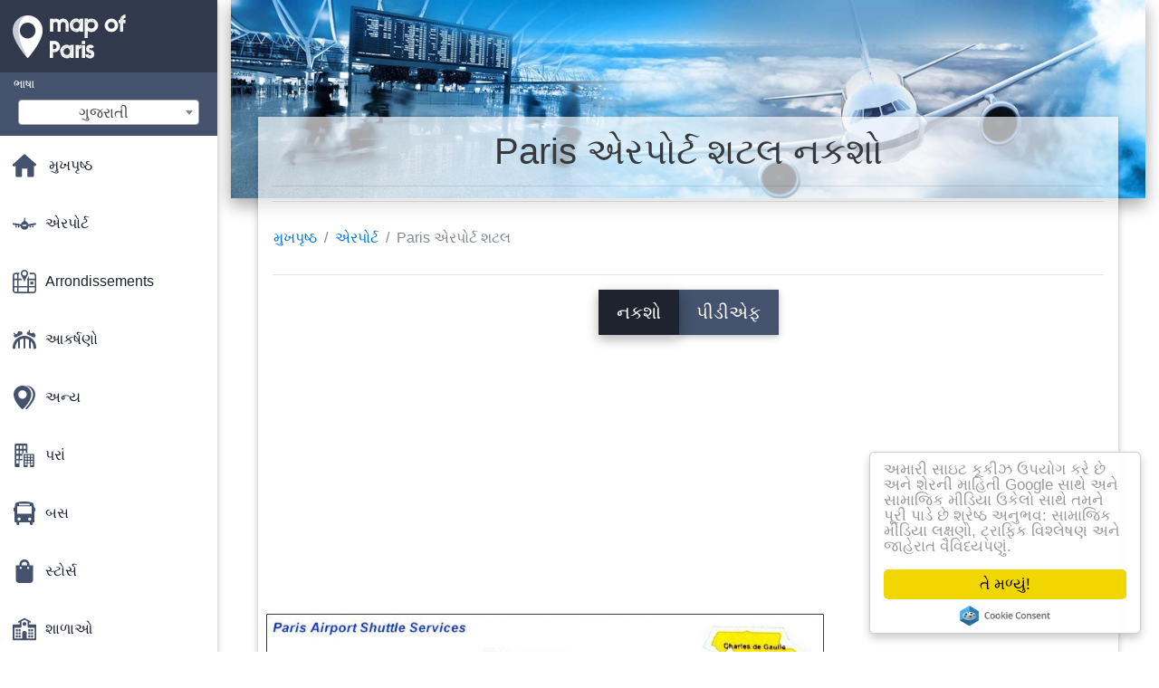

--- FILE ---
content_type: text/html; charset=UTF-8
request_url: https://gu.map-of-paris.com/%E0%AA%8F%E0%AA%B0%E0%AA%AA%E0%AB%8B%E0%AA%B0%E0%AB%8D%E0%AA%9F-%E0%AA%A8%E0%AA%95%E0%AA%B6%E0%AA%BE/paris-%E0%AA%8F%E0%AA%B0%E0%AA%AA%E0%AB%8B%E0%AA%B0%E0%AB%8D%E0%AA%9F-%E0%AA%B6%E0%AA%9F%E0%AA%B2-%E0%AA%A8%E0%AA%95%E0%AA%B6%E0%AB%8B
body_size: 24331
content:
<!DOCTYPE html>
<html lang="gu">

<head>

    
    <meta charset="utf-8">
    <meta name="viewport" content="width=device-width, initial-scale=1, shrink-to-fit=no">
    <meta http-equiv="x-ua-compatible" content="ie=edge">

    <link rel="icon" type="image/png" href="/favicon.png" />

    <title>Paris એરપોર્ટ શટલ નકશો - નકશો Paris એરપોર્ટ શટલ (ફ્રાન્સ)</title>
    <meta name="description" content="નકશો Paris એરપોર્ટ શટલ. Paris એરપોર્ટ શટલ નકશો (ફ્રાંસ) માટે પ્રિન્ટ અને પીડીએફ ડાઉનલોડ." />

    <link rel="canonical" href="https://gu.map-of-paris.com/એરપોર્ટ-નકશા/paris-એરપોર્ટ-શટલ-નકશો" />

        <link rel="alternate" hreflang="ar" href="https://ar.map-of-paris.com/المطارات-الخرائط/باريس-المطار-خريطة" />
        <link rel="alternate" hreflang="de" href="https://de.map-of-paris.com/flughäfen-karten/paris-flughafen-shuttle-karte" />
        <link rel="alternate" hreflang="es" href="https://es.map-of-paris.com/los-aeropuertos-de-mapas/el-aeropuerto-de-parís-de-traslado-mapa" />
        <link rel="alternate" hreflang="it" href="https://it.map-of-paris.com/aeroporti-mappe/parigi-navetta-per-l'aeroporto-mappa" />
        <link rel="alternate" hreflang="ja" href="https://ja.map-of-paris.com/空港での地図/パリの空港シャトルバス地図" />
        <link rel="alternate" hreflang="ko" href="https://ko.map-of-paris.com/공항-맵/파리-공항-셔틀-지도" />
        <link rel="alternate" hreflang="ms" href="https://ms.map-of-paris.com/lapangan-terbang-peta/paris-ulang-peta" />
        <link rel="alternate" hreflang="nl" href="https://nl.map-of-paris.com/luchthavens-kaarten/parijs-luchthaven-pendeldienst-kaart" />
        <link rel="alternate" hreflang="pl" href="https://pl.map-of-paris.com/mapy-lotnisk/paryż-transfer-z-/-do-lotniska-mapie" />
        <link rel="alternate" hreflang="pt" href="https://pt.map-of-paris.com/aeroportos-mapas/paris-serviço-de-transporte-do-aeroporto-mapa" />
        <link rel="alternate" hreflang="ru" href="https://ru.map-of-paris.com/Карты-аэропортов/Париж-трансфер-от-/-до-аэропорта-карте" />
        <link rel="alternate" hreflang="tr" href="https://tr.map-of-paris.com/havalimanlarının-haritaları/paris-havaalanı-servisi-harita" />
        <link rel="alternate" hreflang="zh" href="https://zh.map-of-paris.com/机场的地图/巴黎机场班车的地图" />
        <link rel="alternate" hreflang="af" href="https://af.map-of-paris.com/lughawens-kaarte/parys-airport-shuttle-kaart" />
        <link rel="alternate" hreflang="az" href="https://az.map-of-paris.com/kart-aeroportların/paris-transfer-təcrübəsi-/-artıq-hava-limanının-xəritə" />
        <link rel="alternate" hreflang="be" href="https://be.map-of-paris.com/Карты-аэрапортаў/Парыж-трансфер-ад-/-да-аэрапорта-карце" />
        <link rel="alternate" hreflang="bg" href="https://bg.map-of-paris.com/Карта-летища/Париж-трансфер-от-/-до-летище-картата" />
        <link rel="alternate" hreflang="bn" href="https://bn.map-of-paris.com/বিমানবন্দর-মানচিত্র/প্যারিস-এয়ারপোর্ট-শাটল-মানচিত্র" />
        <link rel="alternate" hreflang="bs" href="https://bs.map-of-paris.com/aerodrome-mape/pariz-aerodrom-šatl-mapu" />
        <link rel="alternate" hreflang="ca" href="https://ca.map-of-paris.com/aeroports-mapes/paris-airport-shuttle-mapa" />
        <link rel="alternate" hreflang="cs" href="https://cs.map-of-paris.com/letiště-mapy/paříž-letiště-mapě" />
        <link rel="alternate" hreflang="da" href="https://da.map-of-paris.com/lufthavne-kort/paris-lufthavnstransport-kort" />
        <link rel="alternate" hreflang="el" href="https://el.map-of-paris.com/Αεροδρόμια-χάρτες/Παρίσι-αεροδρόμιο-χάρτης" />
        <link rel="alternate" hreflang="et" href="https://et.map-of-paris.com/lennujaamad-kaardid/pariisi-lennujaama-shuttle-kaart" />
        <link rel="alternate" hreflang="eu" href="https://eu.map-of-paris.com/aireportuak-mapak/paris-aireportua-anezka-mapa" />
        <link rel="alternate" hreflang="fa" href="https://fa.map-of-paris.com/نقشه-فرودگاه/پاریس-شاتل-فرودگاه-نقشه" />
        <link rel="alternate" hreflang="fi" href="https://fi.map-of-paris.com/lentokentät-kartat/paris-airport-shuttle-kartta" />
        <link rel="alternate" hreflang="gl" href="https://gl.map-of-paris.com/aeroportos-mapas/parís,-aeroporto-shuttle-mapa" />
        <link rel="alternate" hreflang="he" href="https://he.map-of-paris.com/שדות-תעופה-מפות/פריז-הסעות-לנמל-התעופה-מפה" />
        <link rel="alternate" hreflang="hi" href="https://hi.map-of-paris.com/हवाई-अड्डों-के-नक्शे/पेरिस-हवाई-अड्डा-शटल-नक्शा" />
        <link rel="alternate" hreflang="hr" href="https://hr.map-of-paris.com/kartice-zračne-luke/pariz-usluga-prijevoza-iz-/-do-zračne-luke-karti" />
        <link rel="alternate" hreflang="ht" href="https://ht.map-of-paris.com/Èpòt-kat/paris-ayewopò-navèt-kat-jeyografik" />
        <link rel="alternate" hreflang="hu" href="https://hu.map-of-paris.com/repülőterek-térképek/párizs-repülőtéri-transzfer-térkép" />
        <link rel="alternate" hreflang="hy" href="https://hy.map-of-paris.com/Քարտի-օդանավակայանների/Փարիզ-տրանսֆեր-/-օդանավակայան,-քարտեզի-վրա" />
        <link rel="alternate" hreflang="id" href="https://id.map-of-paris.com/airports/paris-antar-jemput-bandara-peta" />
        <link rel="alternate" hreflang="is" href="https://is.map-of-paris.com/flugvellir-kort/parís-flugvelli-kort" />
        <link rel="alternate" hreflang="ka" href="https://ka.map-of-paris.com/აეროპორტები-რუკები/პარიზის-აეროპორტის-shuttle-რუკა" />
        <link rel="alternate" hreflang="kn" href="https://kn.map-of-paris.com/ವಿಮಾನ-ನಕ್ಷೆಗಳು/ಪ್ಯಾರಿಸ್-ವಿಮಾನ-ಷಟಲ್-ನಕ್ಷೆ" />
        <link rel="alternate" hreflang="lt" href="https://lt.map-of-paris.com/Žemėlapiai,-oro-uostai/paryžiuje-oro-uosto-žemėlapis" />
        <link rel="alternate" hreflang="lv" href="https://lv.map-of-paris.com/lidostas-kartes/parīzes-lidostas-transfērs-karte" />
        <link rel="alternate" hreflang="mk" href="https://mk.map-of-paris.com/Аеродроми-мапи/Париз-аеродром-шатл-мапа" />
        <link rel="alternate" hreflang="mn" href="https://mn.map-of-paris.com/Нисэх-онгоцны-газрын-зураг/Парисын-нисэх-онгоцны-буудал-явагч-газрын-зураг" />
        <link rel="alternate" hreflang="no" href="https://no.map-of-paris.com/flyplasser-kart/paris-flyplass-skyttel-kart" />
        <link rel="alternate" hreflang="pa" href="https://pa.map-of-paris.com/ਹਵਾਈ-ਅੱਡੇ-ਦੇ-ਨਕਸ਼ੇ/ਪਾਰਿਸ-ਹਵਾਈਅੱਡਾ-ਸ਼ਟਲ-ਨਕਸ਼ਾ" />
        <link rel="alternate" hreflang="ro" href="https://ro.map-of-paris.com/aeroporturi-hărți/transfer-de-la-aeroport-paris-arată-hartă" />
        <link rel="alternate" hreflang="sk" href="https://sk.map-of-paris.com/letiská-mapy/paríž-kyvadlová-doprava-na-letisko-mapu" />
        <link rel="alternate" hreflang="sl" href="https://sl.map-of-paris.com/letališča-zemljevidi/pariz,-letališče-shuttle-zemljevid" />
        <link rel="alternate" hreflang="sq" href="https://sq.map-of-paris.com/aeroportet-hartat/paris-aeroporti-i-anijes-hartë" />
        <link rel="alternate" hreflang="sr" href="https://sr.map-of-paris.com/Мапа-аеродрома/Париз-трансфер-од-/-до-аеродрома-мапи" />
        <link rel="alternate" hreflang="sv" href="https://sv.map-of-paris.com/flygplatser-kartor/paris-flygplatstransfer-karta" />
        <link rel="alternate" hreflang="sw" href="https://sw.map-of-paris.com/viwanja-vya-ndege-ramani/paris-uwanja-wa-ndege-wa-kuhamisha-ramani" />
        <link rel="alternate" hreflang="ta" href="https://ta.map-of-paris.com/விமான-வரைபடங்கள்/பாரிஸ்-விமான-ஷட்டில்-வரைபடம்" />
        <link rel="alternate" hreflang="th" href="https://th.map-of-paris.com/แผนที่สนามบิน/ปารีสนามบินกระสวยยานแผนที่" />
        <link rel="alternate" hreflang="tl" href="https://tl.map-of-paris.com/airport-maps/paris-airport-shuttle-mapa" />
        <link rel="alternate" hreflang="uk" href="https://uk.map-of-paris.com/Карти-аеропортів/Париж-трансфер-від-/-до-аеропорту-карті" />
        <link rel="alternate" hreflang="ur" href="https://ur.map-of-paris.com/ہوائی-اڈوں-کے-نقشے/پیرس-ہوائی-اڈے-شٹل-کا-نقشہ" />
        <link rel="alternate" hreflang="vi" href="https://vi.map-of-paris.com/bản-đồ-sân-bay/paris-sân-bay-đón-bản-đồ" />
        <link rel="alternate" hreflang="fr" href="https://fr.map-of-paris.com/plans-aéroports/plan-aéroports-shuttle-paris" />
        <link rel="alternate" hreflang="en" href="https://map-of-paris.com/airports-maps/paris-airport-shuttle-map" />
    
    
<link rel="stylesheet" href="https://maxcdn.bootstrapcdn.com/font-awesome/4.6.0/css/font-awesome.min.css">

<link href="https://mediacitymapv2.newebcreations.com/css/bootstrap.min.css" rel="stylesheet">

<link href="https://mediacitymapv2.newebcreations.com/css/mdb.min.css" rel="stylesheet">

<link href="https://mediacitymapv2.newebcreations.com/css/select2.min.css" rel="stylesheet" type="text/css" />

<link href="https://mediacitymapv2.newebcreations.com/css/style.css" rel="stylesheet">


<!-- Begin Cookie Consent plugin by Silktide - http://silktide.com/cookieconsent -->
<script type="text/javascript">
    window.cookieconsent_options = {"message":"અમારી સાઇટ કૂકીઝ ઉપયોગ કરે છે અને શેરની માહિતી Google સાથે અને સામાજિક મીડિયા ઉકેલો સાથે તમને પૂરી પાડે છે શ્રેષ્ઠ અનુભવ: સામાજિક મીડિયા લક્ષણો, ટ્રાફિક વિશ્લેષણ અને જાહેરાત વૈવિધ્યપણું.","dismiss":"તે મળ્યું!","learnMore":"વધુ માહિતી","link":null,"theme":"light-floating"};
</script>

<script type="text/javascript" src="//cdnjs.cloudflare.com/ajax/libs/cookieconsent2/1.0.9/cookieconsent.min.js"></script>
<!-- End Cookie Consent plugin -->



</head>

<body>

    <!-- SideNav slide-out button -->
    <a href="#" data-activates="slide-out" class="button-collapse"><i class="fa fa-bars"></i></a>
    <!--/. SideNav slide-out button -->

    <!-- Sidebar navigation -->
    <ul id="slide-out" class="side-nav fixed default-side-nav light-side-nav">

		<div class="logo-wrapper waves-light waves-effect waves-light" style="height: 80px; background: transparent;">
            <a href="/" title="નકશો ઓફ પેરિસ - ફ્રાન્સ"><img src="/img/logo.png" class="" alt="નકશો ઓફ પેરિસ - ફ્રાન્સ"></a>
        </div>
        <!--/. Logo -->

        <div class="">
            
<div class="selectLanguage">
    <div id="selectLanguageContainer">
        <label for="selectLanguageSelect">ભાષા</label>
        <div id="selectLanguage" >

            <select id="selectLanguageSelect" data-live-search="true" data-size="8" data-width="200px">
                                <option value="ar">‫العربية</option>
                                <option value="de">Deutsch</option>
                                <option value="en">English</option>
                                <option value="es">Español</option>
                                <option value="fr">Français</option>
                                <option value="it">Italiano</option>
                                <option value="ja">日本語</option>
                                <option value="ko">한국어</option>
                                <option value="ms">Bahasa Melayu</option>
                                <option value="nl">Nederlands</option>
                                <option value="pl">Polski</option>
                                <option value="pt">Português</option>
                                <option value="ru">Русский</option>
                                <option value="tr">Türkçe</option>
                                <option value="zh">中文</option>
                                <option value="af">Afrikaans</option>
                                <option value="az">Azərbaycanca</option>
                                <option value="be">Беларуская</option>
                                <option value="bg">Български</option>
                                <option value="bn">বাংলা</option>
                                <option value="bs">Bosanski</option>
                                <option value="ca">Català</option>
                                <option value="cs">Čeština</option>
                                <option value="da">Dansk</option>
                                <option value="el">Ελληνικά</option>
                                <option value="et">Eesti</option>
                                <option value="eu">Euskara</option>
                                <option value="fa">پارسی</option>
                                <option value="fi">Suomi</option>
                                <option value="gl">Galego</option>
                                <option value="gu"selected="selected">ગુજરાતી</option>
                                <option value="he">עברית</option>
                                <option value="hi">पैरिस</option>
                                <option value="hr">Hrvatski</option>
                                <option value="ht">Kreyol ayisyen</option>
                                <option value="hu">Magyar</option>
                                <option value="hy">Հայերեն</option>
                                <option value="id">Bahasa Indonesia</option>
                                <option value="is">íslenska</option>
                                <option value="ka">ქართული</option>
                                <option value="kn">ಕನ್ನಡ</option>
                                <option value="lt">Lietuvių</option>
                                <option value="lv">Latviešu</option>
                                <option value="mk">Македонски</option>
                                <option value="mn">Монгол</option>
                                <option value="no">Norsk</option>
                                <option value="pa">ਪੰਜਾਬੀ</option>
                                <option value="ro">Română</option>
                                <option value="sk">Slovenčina</option>
                                <option value="sl">Slovenščina</option>
                                <option value="sq">Shqip</option>
                                <option value="sr">Српски</option>
                                <option value="sv">Svenska</option>
                                <option value="sw">Kiswahili</option>
                                <option value="ta">தமிழ்</option>
                                <option value="th">ภาษาไทย</option>
                                <option value="tl">Tagalog</option>
                                <option value="uk">Українська</option>
                                <option value="ur">اردو</option>
                                <option value="vi">Tiếng Việt</option>
                            </select>

        </div>
    </div>
    <style type="text/css">

        #selectLanguageContainer label {
            margin-left: 15px;
            color: white;
            font-weight: normal;
        }

        .selectLanguage {
            background-color: #45526E;
            height: 70px;
        }

        #selectLanguage {
            text-align: center;
        }

        #selectLanguage button {
/*            background: transparent;*/
        }

        .valign {
            display: inline-block;
            vertical-align: middle;
        }
        .vrule {
            width: 1%;
            height: 100%;
            display: inline-block;
            vertical-align: middle;
        }

        .nextIconNav {
            margin-left: 10px;
            line-height: 16px;
            width: 160px;
        }

        .side-nav a {
            line-height: auto;
            vertical-align: middle;
        }

        .side-nav .collapsible-body a {
            height: 42px;
            line-height: 42px;
            line-height: normal;
            vertical-align: middle;
            font-size: 0.9rem;
        }

/*
        #selectLanguage input {
            padding-top: 5px;
            padding-bottom: 5px;
            height: 25px;
            margin: 0 auto;
        }
*/

    </style>

</div>        </div>

        <!-- Side navigation links -->
        <ul class="collapsible collapsible-accordion">
            <li><a href="/" class="waves-effect" title="મુખપૃષ્ઠ નકશો પોરિસ"><img width="26" src="/category/icon/HOME.svg" class="valign" alt="મુખપૃષ્ઠ નકશો પોરિસ" /> <span class="valign nextIconNav">મુખપૃષ્ઠ</span></span></a></li>
                        <li><a href="#" class="collapsible-header waves-effect" title="નકશા એરપોર્ટ"><img width="26" style="vertical-align: middle;" src="/category/icon/AÉROPORTS.svg" class="valign" /><span  class="valign nextIconNav"> એરપોર્ટ</span></a>
                <div class="collapsible-body">
                    <ul>
                                                <!-- key=0 -->
                        <li><a href="/એરપોર્ટ-નકશા" title="બધા નકશા એરપોર્ટ" class="waves-effect"><span class="vrule"></span><span class="valign" style="width: 99%;">બધા નકશા</span></a></li>
                                                <!-- key=1 -->
                        <li><a href="/એરપોર્ટ-નકશા/beauvais-એરપોર્ટ-નકશો" title="નકશો Beauvais એરપોર્ટ" class="waves-effect"><span class="vrule"></span><span class="valign" style="width: 99%;">Beauvais એરપોર્ટ</span></a></li>
                                                <!-- key=2 -->
                        <li><a href="/એરપોર્ટ-નકશા/cdg-એરપોર્ટ-નકશો" title="નકશો CDG એરપોર્ટ" class="waves-effect"><span class="vrule"></span><span class="valign" style="width: 99%;">CDG એરપોર્ટ</span></a></li>
                                                <!-- key=3 -->
                        <li><a href="/એરપોર્ટ-નકશા/charles-de-gaulle-એરપોર્ટ-નકશો" title="નકશો Charles de Gaulle એરપોર્ટ" class="waves-effect"><span class="vrule"></span><span class="valign" style="width: 99%;">Charles de Gaulle એરપોર્ટ</span></a></li>
                                                <!-- key=4 -->
                        <li><a href="/એરપોર્ટ-નકશા/orly-એરપોર્ટ-નકશો" title="નકશો Orly એરપોર્ટ" class="waves-effect"><span class="vrule"></span><span class="valign" style="width: 99%;">Orly એરપોર્ટ</span></a></li>
                                                <!-- key=5 -->
                        <li><a href="/એરપોર્ટ-નકશા/roissy-એરપોર્ટ-નકશો" title="નકશો Roissy એરપોર્ટ" class="waves-effect"><span class="vrule"></span><span class="valign" style="width: 99%;">Roissy એરપોર્ટ</span></a></li>
                                                <!-- key=6 -->
                        <li><a href="/એરપોર્ટ-નકશા/paris-એરપોર્ટ-નકશો" title="નકશો Paris એરપોર્ટ" class="waves-effect"><span class="vrule"></span><span class="valign" style="width: 99%;">Paris એરપોર્ટ</span></a></li>
                                                <!-- key=7 -->
                        <li><a href="/એરપોર્ટ-નકશા/paris-એરપોર્ટ-શટલ-નકશો" title="નકશો Paris એરપોર્ટ શટલ" class="waves-effect"><span class="vrule"></span><span class="valign" style="width: 99%;">Paris એરપોર્ટ શટલ</span></a></li>
                                                <!-- key=8 -->
                        <li><a href="/એરપોર્ટ-નકશા/paris-એરપોર્ટ-પરિવહન-મેપ" title="નકશો Paris એરપોર્ટ પરિવહન" class="waves-effect"><span class="vrule"></span><span class="valign" style="width: 99%;">Paris એરપોર્ટ પરિવહન</span></a></li>
                                                <!-- key=9 -->
                        <li><a href="/એરપોર્ટ-નકશા/cdg-એરપોર્ટ-ટર્મિનલ-1-નકશો" title="નકશો CDG એરપોર્ટ ટર્મિનલ 1" class="waves-effect"><span class="vrule"></span><span class="valign" style="width: 99%;">CDG એરપોર્ટ ટર્મિનલ 1</span></a></li>
                                                <!-- key=10 -->
                        <li><a href="/એરપોર્ટ-નકશા/cdg-એરપોર્ટ-ટર્મિનલ-2a-નકશો" title="નકશો CDG એરપોર્ટ ટર્મિનલ 2A" class="waves-effect"><span class="vrule"></span><span class="valign" style="width: 99%;">CDG એરપોર્ટ ટર્મિનલ 2A</span></a></li>
                                                <!-- key=11 -->
                        <li><a href="/એરપોર્ટ-નકશા/cdg-એરપોર્ટ-ટર્મિનલ-2c-નકશો" title="નકશો CDG એરપોર્ટ ટર્મિનલ 2C" class="waves-effect"><span class="vrule"></span><span class="valign" style="width: 99%;">CDG એરપોર્ટ ટર્મિનલ 2C</span></a></li>
                                                <!-- key=12 -->
                        <li><a href="/એરપોર્ટ-નકશા/cdg-એરપોર્ટ-ટર્મિનલ-2-ડી-મેપ" title="નકશો CDG એરપોર્ટ ટર્મિનલ 2" class="waves-effect"><span class="vrule"></span><span class="valign" style="width: 99%;">CDG એરપોર્ટ ટર્મિનલ 2</span></a></li>
                                                <!-- key=13 -->
                        <li><a href="/એરપોર્ટ-નકશા/cdg-એરપોર્ટ-ટર્મિનલ-2e-નકશો" title="નકશો CDG એરપોર્ટ ટર્મિનલ 2E" class="waves-effect"><span class="vrule"></span><span class="valign" style="width: 99%;">CDG એરપોર્ટ ટર્મિનલ 2E</span></a></li>
                                                <!-- key=14 -->
                        <li><a href="/એરપોર્ટ-નકશા/cdg-એરપોર્ટ-ટર્મિનલ-2f-નકશો" title="નકશો CDG એરપોર્ટ ટર્મિનલ 2F" class="waves-effect"><span class="vrule"></span><span class="valign" style="width: 99%;">CDG એરપોર્ટ ટર્મિનલ 2F</span></a></li>
                                                <!-- key=15 -->
                        <li><a href="/એરપોર્ટ-નકશા/cdg-એરપોર્ટ-ટર્મિનલ-2g-નકશો" title="નકશો CDG એરપોર્ટ ટર્મિનલ 2G" class="waves-effect"><span class="vrule"></span><span class="valign" style="width: 99%;">CDG એરપોર્ટ ટર્મિનલ 2G</span></a></li>
                                                <!-- key=16 -->
                        <li><a href="/એરપોર્ટ-નકશા/cdg-એરપોર્ટ-ટર્મિનલ-3-નકશો" title="નકશો CDG એરપોર્ટ ટર્મિનલ 3" class="waves-effect"><span class="vrule"></span><span class="valign" style="width: 99%;">CDG એરપોર્ટ ટર્મિનલ 3</span></a></li>
                                                <!-- key=17 -->
                        <li><a href="/એરપોર્ટ-નકશા/વેસ્ટ-orly-એરપોર્ટ-નકશો" title="નકશો વેસ્ટ Orly એરપોર્ટ" class="waves-effect"><span class="vrule"></span><span class="valign" style="width: 99%;">વેસ્ટ Orly એરપોર્ટ</span></a></li>
                                                <!-- key=18 -->
                        <li><a href="/એરપોર્ટ-નકશા/દક્ષિણ-orly-એરપોર્ટ-નકશો" title="નકશો દક્ષિણ Orly એરપોર્ટ" class="waves-effect"><span class="vrule"></span><span class="valign" style="width: 99%;">દક્ષિણ Orly એરપોર્ટ</span></a></li>
                                                <!-- key=19 -->
                        <li><a href="/એરપોર્ટ-નકશા/beauvais-એરપોર્ટ-પાર્કિંગ-નકશો" title="નકશો Beauvais એરપોર્ટ પાર્કિંગ" class="waves-effect"><span class="vrule"></span><span class="valign" style="width: 99%;">Beauvais એરપોર્ટ પાર્કિંગ</span></a></li>
                                                <!-- key=20 -->
                        <li><a href="/એરપોર્ટ-નકશા/cdg-એરપોર્ટ-પાર્કિંગ-નકશો" title="નકશો CDG એરપોર્ટ પાર્કિંગ" class="waves-effect"><span class="vrule"></span><span class="valign" style="width: 99%;">CDG એરપોર્ટ પાર્કિંગ</span></a></li>
                                                <!-- key=21 -->
                        <li><a href="/એરપોર્ટ-નકશા/orly-એરપોર્ટ-પાર્કિંગ-નકશો" title="નકશો Orly એરપોર્ટ પાર્કિંગ" class="waves-effect"><span class="vrule"></span><span class="valign" style="width: 99%;">Orly એરપોર્ટ પાર્કિંગ</span></a></li>
                                                <!-- key=22 -->
                        <li><a href="/એરપોર્ટ-નકશા/roissy-એરપોર્ટ-પાર્કિંગ-નકશો" title="નકશો Roissy એરપોર્ટ પાર્કિંગ" class="waves-effect"><span class="vrule"></span><span class="valign" style="width: 99%;">Roissy એરપોર્ટ પાર્કિંગ</span></a></li>
                                                <!--
                        <li><a href="/carte.php" class="waves-effect">Carte 1</a></li>
						<li><a href="/carte.php" class="waves-effect">Carte 1</a></li>
						-->
                    </ul>
                </div>
			</li>
                        <li><a href="#" class="collapsible-header waves-effect" title="નકશા જિલ્લાઓ"><img width="26" style="vertical-align: middle;" src="/category/icon/ARRONDISSEMENTS.svg" class="valign" /><span  class="valign nextIconNav"> Arrondissements</span></a>
                <div class="collapsible-body">
                    <ul>
                                                <!-- key=0 -->
                        <li><a href="/arrondissements-નકશા" title="બધા નકશા જિલ્લાઓ" class="waves-effect"><span class="vrule"></span><span class="valign" style="width: 99%;">બધા નકશા</span></a></li>
                                                <!-- key=23 -->
                        <li><a href="/arrondissements-નકશા/10-મા-વહીવટી-પોરિસ-નકશો" title="નકશો 10 મા વહીવટી પોરિસ" class="waves-effect"><span class="vrule"></span><span class="valign" style="width: 99%;">10 મા વહીવટી પોરિસ</span></a></li>
                                                <!-- key=24 -->
                        <li><a href="/arrondissements-નકશા/11-મા-વહીવટી-પોરિસ-નકશો" title="નકશો 11 મા વહીવટી પોરિસ" class="waves-effect"><span class="vrule"></span><span class="valign" style="width: 99%;">11 મા વહીવટી પોરિસ</span></a></li>
                                                <!-- key=25 -->
                        <li><a href="/arrondissements-નકશા/12-મા-વહીવટી-પોરિસ-નકશો" title="નકશો 12 મા વહીવટી પોરિસ" class="waves-effect"><span class="vrule"></span><span class="valign" style="width: 99%;">12 મા વહીવટી પોરિસ</span></a></li>
                                                <!-- key=26 -->
                        <li><a href="/arrondissements-નકશા/13-મા-વહીવટી-પોરિસ-નકશો" title="નકશો 13 મા વહીવટી પોરિસ" class="waves-effect"><span class="vrule"></span><span class="valign" style="width: 99%;">13 મા વહીવટી પોરિસ</span></a></li>
                                                <!-- key=27 -->
                        <li><a href="/arrondissements-નકશા/14-મા-વહીવટી-પોરિસ-નકશો" title="નકશો 14 મા વહીવટી પોરિસ" class="waves-effect"><span class="vrule"></span><span class="valign" style="width: 99%;">14 મા વહીવટી પોરિસ</span></a></li>
                                                <!-- key=28 -->
                        <li><a href="/arrondissements-નકશા/15મી-મા-વહીવટી-પોરિસ-નકશો" title="નકશો 15 મા વહીવટી પોરિસ" class="waves-effect"><span class="vrule"></span><span class="valign" style="width: 99%;">15મી મા વહીવટી પોરિસ</span></a></li>
                                                <!-- key=29 -->
                        <li><a href="/arrondissements-નકશા/16-મા-વહીવટી-પોરિસ-નકશો" title="નકશો 16 મા વહીવટી પોરિસ" class="waves-effect"><span class="vrule"></span><span class="valign" style="width: 99%;">16 મા વહીવટી પોરિસ</span></a></li>
                                                <!-- key=30 -->
                        <li><a href="/arrondissements-નકશા/17-મા-વહીવટી-પોરિસ-નકશો" title="નકશો 17 મા વહીવટી પોરિસ" class="waves-effect"><span class="vrule"></span><span class="valign" style="width: 99%;">17 મા વહીવટી પોરિસ</span></a></li>
                                                <!-- key=31 -->
                        <li><a href="/arrondissements-નકશા/18-મા-વહીવટી-પોરિસ-નકશો" title="નકશો 18 મા વહીવટી પોરિસ" class="waves-effect"><span class="vrule"></span><span class="valign" style="width: 99%;">18 મા વહીવટી પોરિસ</span></a></li>
                                                <!-- key=32 -->
                        <li><a href="/arrondissements-નકશા/19-મા-વહીવટી-પોરિસ-નકશો" title="નકશો 19 મા વહીવટી પોરિસ" class="waves-effect"><span class="vrule"></span><span class="valign" style="width: 99%;">19 મા વહીવટી પોરિસ</span></a></li>
                                                <!-- key=33 -->
                        <li><a href="/arrondissements-નકશા/1-લી-મા-વહીવટી-પોરિસ-નકશો" title="નકશો 1 લી મા વહીવટી પોરિસ" class="waves-effect"><span class="vrule"></span><span class="valign" style="width: 99%;">1 લી મા વહીવટી પોરિસ</span></a></li>
                                                <!-- key=34 -->
                        <li><a href="/arrondissements-નકશા/20મી-મા-વહીવટી-પોરિસ-નકશો" title="નકશો 20 મા વહીવટી પોરિસ" class="waves-effect"><span class="vrule"></span><span class="valign" style="width: 99%;">20મી મા વહીવટી પોરિસ</span></a></li>
                                                <!-- key=35 -->
                        <li><a href="/arrondissements-નકશા/2-મા-વહીવટી-પોરિસ-નકશો" title="નકશો 2 મા વહીવટી પોરિસ" class="waves-effect"><span class="vrule"></span><span class="valign" style="width: 99%;">2 મા વહીવટી પોરિસ</span></a></li>
                                                <!-- key=36 -->
                        <li><a href="/arrondissements-નકશા/3-મા-વહીવટી-પોરિસ-નકશો" title="નકશો 3 જી મા વહીવટી પોરિસ" class="waves-effect"><span class="vrule"></span><span class="valign" style="width: 99%;">3 મા વહીવટી પોરિસ</span></a></li>
                                                <!-- key=37 -->
                        <li><a href="/arrondissements-નકશા/4-મા-વહીવટી-પોરિસ-નકશો" title="નકશો 4 થી મા વહીવટી પોરિસ" class="waves-effect"><span class="vrule"></span><span class="valign" style="width: 99%;">4 મા વહીવટી પોરિસ</span></a></li>
                                                <!-- key=38 -->
                        <li><a href="/arrondissements-નકશા/5-મા-વહીવટી-પોરિસ-નકશો" title="નકશો 5 મા વહીવટી પોરિસ" class="waves-effect"><span class="vrule"></span><span class="valign" style="width: 99%;">5 મા વહીવટી પોરિસ</span></a></li>
                                                <!-- key=39 -->
                        <li><a href="/arrondissements-નકશા/6-ઠ્ઠી-મા-વહીવટી-પોરિસ-નકશો" title="નકશો 6 ઠ્ઠી મા વહીવટી પોરિસ" class="waves-effect"><span class="vrule"></span><span class="valign" style="width: 99%;">6 ઠ્ઠી મા વહીવટી પોરિસ</span></a></li>
                                                <!-- key=40 -->
                        <li><a href="/arrondissements-નકશા/7-મા-વહીવટી-પોરિસ-નકશો" title="નકશો 7 મા વહીવટી પોરિસ" class="waves-effect"><span class="vrule"></span><span class="valign" style="width: 99%;">7 મા વહીવટી પોરિસ</span></a></li>
                                                <!-- key=41 -->
                        <li><a href="/arrondissements-નકશા/8-મા-વહીવટી-પોરિસ-નકશો" title="નકશો 8 મા વહીવટી પોરિસ" class="waves-effect"><span class="vrule"></span><span class="valign" style="width: 99%;">8 મા વહીવટી પોરિસ</span></a></li>
                                                <!-- key=42 -->
                        <li><a href="/arrondissements-નકશા/9-મા-વહીવટી-પોરિસ-નકશો" title="નકશો 9 મા વહીવટી પોરિસ" class="waves-effect"><span class="vrule"></span><span class="valign" style="width: 99%;">9 મા વહીવટી પોરિસ</span></a></li>
                                                <!-- key=43 -->
                        <li><a href="/arrondissements-નકશા/arrondissements-પોરિસ-નકશો" title="નકશો arrondissements પોરિસ" class="waves-effect"><span class="vrule"></span><span class="valign" style="width: 99%;">Arrondissements પોરિસ</span></a></li>
                                                <!--
                        <li><a href="/carte.php" class="waves-effect">Carte 1</a></li>
						<li><a href="/carte.php" class="waves-effect">Carte 1</a></li>
						-->
                    </ul>
                </div>
			</li>
                        <li><a href="#" class="collapsible-header waves-effect" title="નકશા ક્રીડા"><img width="26" style="vertical-align: middle;" src="/category/icon/ATTRACTIONS.svg" class="valign" /><span  class="valign nextIconNav"> આકર્ષણો</span></a>
                <div class="collapsible-body">
                    <ul>
                                                <!-- key=0 -->
                        <li><a href="/આકર્ષણ-નકશા" title="બધા નકશા ક્રીડા" class="waves-effect"><span class="vrule"></span><span class="valign" style="width: 99%;">બધા નકશા</span></a></li>
                                                <!-- key=44 -->
                        <li><a href="/આકર્ષણ-નકશા/પોરિસ-આકર્ષણ-નકશો" title="નકશો પોરિસ આકર્ષણ" class="waves-effect"><span class="vrule"></span><span class="valign" style="width: 99%;">પોરિસ આકર્ષણ</span></a></li>
                                                <!-- key=45 -->
                        <li><a href="/આકર્ષણ-નકશા/પોરિસ-પ્રવાસી-હોડી-નકશો" title="નકશો પોરિસ પ્રવાસી હોડી" class="waves-effect"><span class="vrule"></span><span class="valign" style="width: 99%;">પોરિસ પ્રવાસી હોડી</span></a></li>
                                                <!-- key=46 -->
                        <li><a href="/આકર્ષણ-નકશા/પોરિસ-પ્રવાસ-બોટ-નકશો" title="નકશો પોરિસ પ્રવાસ બોટ" class="waves-effect"><span class="vrule"></span><span class="valign" style="width: 99%;">પોરિસ પ્રવાસ બોટ</span></a></li>
                                                <!-- key=47 -->
                        <li><a href="/આકર્ષણ-નકશા/ભૂગર્ભ-કબ્રસ્તાન-પોરિસ-નકશો" title="નકશો ભૂગર્ભ કબ્રસ્તાન પોરિસ" class="waves-effect"><span class="vrule"></span><span class="valign" style="width: 99%;">ભૂગર્ભ કબ્રસ્તાન પોરિસ</span></a></li>
                                                <!-- key=48 -->
                        <li><a href="/આકર્ષણ-નકશા/ડિઝની-સ્ટુડિયો-નકશો" title="નકશો ડિઝની સ્ટુડિયો" class="waves-effect"><span class="vrule"></span><span class="valign" style="width: 99%;">ડિઝની સ્ટુડિયો</span></a></li>
                                                <!-- key=49 -->
                        <li><a href="/આકર્ષણ-નકશા/ડિઝનીલેન્ડ-પોરિસ-નકશો" title="નકશો ડિઝનીલેન્ડ પોરિસ" class="waves-effect"><span class="vrule"></span><span class="valign" style="width: 99%;">ડિઝનીલેન્ડ પોરિસ</span></a></li>
                                                <!-- key=50 -->
                        <li><a href="/આકર્ષણ-નકશા/પોરિસ-ગટરો-નકશો" title="નકશો પોરિસ ગટરો" class="waves-effect"><span class="vrule"></span><span class="valign" style="width: 99%;">પોરિસ ગટરો</span></a></li>
                                                <!-- key=51 -->
                        <li><a href="/આકર્ષણ-નકશા/eurodisney-નકશો" title="નકશો Eurodisney" class="waves-effect"><span class="vrule"></span><span class="valign" style="width: 99%;">Eurodisney</span></a></li>
                                                <!-- key=52 -->
                        <li><a href="/આકર્ષણ-નકશા/તહેવાર-ના-સિંહાસન-નકશો" title="નકશો ના તહેવાર ના સિંહાસન" class="waves-effect"><span class="vrule"></span><span class="valign" style="width: 99%;">તહેવાર ના સિંહાસન</span></a></li>
                                                <!-- key=53 -->
                        <li><a href="/આકર્ષણ-નકશા/આ-foire-દ-પોરિસ-નકશો" title="નકશો Foire de Paris" class="waves-effect"><span class="vrule"></span><span class="valign" style="width: 99%;">આ Foire de Paris</span></a></li>
                                                <!-- key=54 -->
                        <li><a href="/આકર્ષણ-નકશા/ફ્રાન્સ-લઘુચિત્ર-નકશો" title="નકશો ફ્રાન્સ લઘુચિત્ર" class="waves-effect"><span class="vrule"></span><span class="valign" style="width: 99%;">ફ્રાન્સ લઘુચિત્ર</span></a></li>
                                                <!-- key=55 -->
                        <li><a href="/આકર્ષણ-નકશા/આ-ménagerie-ડુ-ઉષ્ણકટિબંધીય-બગીચો-des-plantes-નકશો" title="નકશો Ménagerie ડુ ઉષ્ણકટિબંધીય બગીચો des Plantes" class="waves-effect"><span class="vrule"></span><span class="valign" style="width: 99%;">આ Ménagerie ડુ ઉષ્ણકટિબંધીય બગીચો des Plantes</span></a></li>
                                                <!-- key=56 -->
                        <li><a href="/આકર્ષણ-નકશા/એસ્ટરિક્સ-પાર્ક-નકશો" title="નકશો એસ્ટરિક્સ પાર્ક" class="waves-effect"><span class="vrule"></span><span class="valign" style="width: 99%;">એસ્ટરિક્સ પાર્ક</span></a></li>
                                                <!-- key=57 -->
                        <li><a href="/આકર્ષણ-નકશા/પોરિસ-પ્રવાસન-નકશા" title="નકશો પોરિસ પ્રવાસન" class="waves-effect"><span class="vrule"></span><span class="valign" style="width: 99%;">પોરિસ પ્રવાસન</span></a></li>
                                                <!-- key=58 -->
                        <li><a href="/આકર્ષણ-નકશા/પોરિસ-ઝૂઓલોજિકલ-પાર્ક-નકશો" title="નકશો પોરિસ ઝૂઓલોજિકલ પાર્ક" class="waves-effect"><span class="vrule"></span><span class="valign" style="width: 99%;">પોરિસ ઝૂઓલોજિકલ પાર્ક</span></a></li>
                                                <!--
                        <li><a href="/carte.php" class="waves-effect">Carte 1</a></li>
						<li><a href="/carte.php" class="waves-effect">Carte 1</a></li>
						-->
                    </ul>
                </div>
			</li>
                        <li><a href="#" class="collapsible-header waves-effect" title="નકશા વિવિધ"><img width="26" style="vertical-align: middle;" src="/category/icon/AUTRES PLANS.svg" class="valign" /><span  class="valign nextIconNav"> અન્ય</span></a>
                <div class="collapsible-body">
                    <ul>
                                                <!-- key=0 -->
                        <li><a href="/અન્ય-નકશા" title="બધા નકશા વિવિધ" class="waves-effect"><span class="vrule"></span><span class="valign" style="width: 99%;">બધા નકશા</span></a></li>
                                                <!-- key=59 -->
                        <li><a href="/અન્ય-નકશા/પોરિસ-એલિવેશન-નકશો" title="નકશો પોરિસ એલિવેશન" class="waves-effect"><span class="vrule"></span><span class="valign" style="width: 99%;">પોરિસ એલિવેશન</span></a></li>
                                                <!-- key=60 -->
                        <li><a href="/અન્ય-નકશા/પોરિસ-પૂર-નકશો" title="નકશો પોરિસ પૂર" class="waves-effect"><span class="vrule"></span><span class="valign" style="width: 99%;">પોરિસ પૂર</span></a></li>
                                                <!-- key=61 -->
                        <li><a href="/અન્ય-નકશા/રંગ-પોરિસ-નકશો" title="નકશો રંગ પોરિસ" class="waves-effect"><span class="vrule"></span><span class="valign" style="width: 99%;">રંગ પોરિસ</span></a></li>
                                                <!-- key=62 -->
                        <li><a href="/અન્ય-નકશા/પોરિસ-ડિઝાઇન-નકશો" title="નકશો પોરિસ ઓફ ડિઝાઇન" class="waves-effect"><span class="vrule"></span><span class="valign" style="width: 99%;">પોરિસ ડિઝાઇન</span></a></li>
                                                <!-- key=63 -->
                        <li><a href="/અન્ય-નકશા/પોરિસ-વોલપેપર-નકશો" title="નકશો પોરિસ વોલપેપર" class="waves-effect"><span class="vrule"></span><span class="valign" style="width: 99%;">પોરિસ વોલપેપર</span></a></li>
                                                <!-- key=64 -->
                        <li><a href="/અન્ય-નકશા/પોરિસ-કાળા-અને-સફેદ-નકશો" title="નકશો પોરિસ કાળા અને સફેદ" class="waves-effect"><span class="vrule"></span><span class="valign" style="width: 99%;">પોરિસ કાળા અને સફેદ</span></a></li>
                                                <!-- key=65 -->
                        <li><a href="/અન્ય-નકશા/પોરિસ-વેક્ટર-નકશો" title="નકશો પોરિસ વેક્ટર" class="waves-effect"><span class="vrule"></span><span class="valign" style="width: 99%;">પોરિસ વેક્ટર</span></a></li>
                                                <!-- key=66 -->
                        <li><a href="/અન્ય-નકશા/પોરિસ-ખાલી-નકશો" title="નકશો પોરિસ ખાલી" class="waves-effect"><span class="vrule"></span><span class="valign" style="width: 99%;">પોરિસ ખાલી</span></a></li>
                                                <!-- key=67 -->
                        <li><a href="/અન્ય-નકશા/પોરિસ-પગપાળું-પર્યટન-નકશા" title="નકશો પોરિસ પગપાળું પર્યટન" class="waves-effect"><span class="vrule"></span><span class="valign" style="width: 99%;">પોરિસ પગપાળું પર્યટન</span></a></li>
                                                <!-- key=68 -->
                        <li><a href="/અન્ય-નકશા/રાહત-પોરિસ-નકશો" title="નકશો રાહત પોરિસ" class="waves-effect"><span class="vrule"></span><span class="valign" style="width: 99%;">રાહત પોરિસ</span></a></li>
                                                <!--
                        <li><a href="/carte.php" class="waves-effect">Carte 1</a></li>
						<li><a href="/carte.php" class="waves-effect">Carte 1</a></li>
						-->
                    </ul>
                </div>
			</li>
                        <li><a href="#" class="collapsible-header waves-effect" title="નકશા પરાં"><img width="26" style="vertical-align: middle;" src="/category/icon/BANLIEUE.svg" class="valign" /><span  class="valign nextIconNav"> પરાં</span></a>
                <div class="collapsible-body">
                    <ul>
                                                <!-- key=0 -->
                        <li><a href="/પરાં-નકશા" title="બધા નકશા પરાં" class="waves-effect"><span class="vrule"></span><span class="valign" style="width: 99%;">બધા નકશા</span></a></li>
                                                <!-- key=69 -->
                        <li><a href="/પરાં-નકશા/ઉપનગર-પોરિસ-નકશો" title="નકશો ઉપનગર પોરિસ" class="waves-effect"><span class="vrule"></span><span class="valign" style="width: 99%;">ઉપનગર પોરિસ</span></a></li>
                                                <!-- key=70 -->
                        <li><a href="/પરાં-નકશા/essonne-નકશો" title="નકશો Essonne" class="waves-effect"><span class="vrule"></span><span class="valign" style="width: 99%;">Essonne</span></a></li>
                                                <!-- key=71 -->
                        <li><a href="/પરાં-નકશા/hauts-દ-સેઈનેના-નકશો" title="નકશો Hauts-દ-સેઈનેના" class="waves-effect"><span class="vrule"></span><span class="valign" style="width: 99%;">Hauts-દ-સેઈનેના</span></a></li>
                                                <!-- key=72 -->
                        <li><a href="/પરાં-નકશા/idf-નકશો" title="નકશો IDF" class="waves-effect"><span class="vrule"></span><span class="valign" style="width: 99%;">IDF</span></a></li>
                                                <!-- key=73 -->
                        <li><a href="/પરાં-નકશા/ઈલ-દ-ફ્રાંસ-નકશો" title="નકશો ઈલ-દ-ફ્રાંસ" class="waves-effect"><span class="vrule"></span><span class="valign" style="width: 99%;">ઈલ-દ-ફ્રાન્સ</span></a></li>
                                                <!-- key=74 -->
                        <li><a href="/પરાં-નકશા/région-parisienne-નકશો" title="નકશો région parisienne" class="waves-effect"><span class="vrule"></span><span class="valign" style="width: 99%;">Région parisienne</span></a></li>
                                                <!-- key=75 -->
                        <li><a href="/પરાં-નકશા/સેઈનેના-એટ-માર્ને-નકશો" title="નકશો સેઈનેના-એટ-માર્ને" class="waves-effect"><span class="vrule"></span><span class="valign" style="width: 99%;">સેઈનેના-એટ-માર્ને</span></a></li>
                                                <!-- key=76 -->
                        <li><a href="/પરાં-નકશા/સેઈનેના-saint-denis-નકશો" title="નકશો સેઈનેના-Saint-Denis" class="waves-effect"><span class="vrule"></span><span class="valign" style="width: 99%;">સેઈનેના-સેન્ટ-ડેનિસ</span></a></li>
                                                <!-- key=77 -->
                        <li><a href="/પરાં-નકશા/val-d'oise-નકશો" title="નકશો Val-d'Oise" class="waves-effect"><span class="vrule"></span><span class="valign" style="width: 99%;">વૅલ-ડી'Oise</span></a></li>
                                                <!-- key=78 -->
                        <li><a href="/પરાં-નકશા/વૅલ-દ-માર્ને-નકશો" title="નકશો Val-દ-માર્ને" class="waves-effect"><span class="vrule"></span><span class="valign" style="width: 99%;">વૅલ-ડી-માર્ને</span></a></li>
                                                <!-- key=79 -->
                        <li><a href="/પરાં-નકશા/yvelines-નકશો" title="નકશો Yvelines" class="waves-effect"><span class="vrule"></span><span class="valign" style="width: 99%;">Yvelines</span></a></li>
                                                <!-- key=80 -->
                        <li><a href="/પરાં-નકશા/પોરિસ-આંતરિક-પરાં-નકશો" title="નકશો પોરિસ આંતરિક પરાં" class="waves-effect"><span class="vrule"></span><span class="valign" style="width: 99%;">પોરિસ આંતરિક પરાં</span></a></li>
                                                <!--
                        <li><a href="/carte.php" class="waves-effect">Carte 1</a></li>
						<li><a href="/carte.php" class="waves-effect">Carte 1</a></li>
						-->
                    </ul>
                </div>
			</li>
                        <li><a href="#" class="collapsible-header waves-effect" title="નકશા બધા સાથે સંબંધ રાખનારી છોકરી"><img width="26" style="vertical-align: middle;" src="/category/icon/BUS.svg" class="valign" /><span  class="valign nextIconNav"> બસ</span></a>
                <div class="collapsible-body">
                    <ul>
                                                <!-- key=0 -->
                        <li><a href="/બસ-નકશા" title="બધા નકશા બધા સાથે સંબંધ રાખનારી છોકરી" class="waves-effect"><span class="vrule"></span><span class="valign" style="width: 99%;">બધા નકશા</span></a></li>
                                                <!-- key=81 -->
                        <li><a href="/બસ-નકશા/મોટા-બસ-પોરિસ-નકશો" title="નકશો મોટી બસ પોરિસ" class="waves-effect"><span class="vrule"></span><span class="valign" style="width: 99%;">મોટા બસ પોરિસ</span></a></li>
                                                <!-- key=82 -->
                        <li><a href="/બસ-નકશા/રાત્રે-બસ-નકશો" title="નકશો રાત્રે બધા સાથે સંબંધ રાખનારી છોકરી" class="waves-effect"><span class="vrule"></span><span class="valign" style="width: 99%;">રાત્રે બધા સાથે સંબંધ રાખનારી છોકરી</span></a></li>
                                                <!-- key=83 -->
                        <li><a href="/બસ-નકશા/પોરિસ-બસ-નકશો" title="નકશો પોરિસ બધા સાથે સંબંધ રાખનારી છોકરી" class="waves-effect"><span class="vrule"></span><span class="valign" style="width: 99%;">પોરિસ બધા સાથે સંબંધ રાખનારી છોકરી</span></a></li>
                                                <!-- key=84 -->
                        <li><a href="/બસ-નકશા/બસ-પોરિસ-વાક્ય-57-નકશો" title="નકશો બસ પોરિસ વાક્ય 57" class="waves-effect"><span class="vrule"></span><span class="valign" style="width: 99%;">બસ પોરિસ વાક્ય 57</span></a></li>
                                                <!-- key=85 -->
                        <li><a href="/બસ-નકશા/બસ-પોરિસ-વાક્ય-91-નકશો" title="નકશો બસ પોરિસ વાક્ય 91" class="waves-effect"><span class="vrule"></span><span class="valign" style="width: 99%;">બસ પોરિસ વાક્ય 91</span></a></li>
                                                <!-- key=86 -->
                        <li><a href="/બસ-નકશા/બસ-પોરિસ-વાક્ય-95-નકશો" title="નકશો બસ પોરિસ વાક્ય 95" class="waves-effect"><span class="vrule"></span><span class="valign" style="width: 99%;">બસ પોરિસ વાક્ય 95</span></a></li>
                                                <!-- key=87 -->
                        <li><a href="/બસ-નકશા/ratp-બસ-નકશો" title="નકશો RATP બધા સાથે સંબંધ રાખનારી છોકરી" class="waves-effect"><span class="vrule"></span><span class="valign" style="width: 99%;">RATP બધા સાથે સંબંધ રાખનારી છોકરી</span></a></li>
                                                <!-- key=88 -->
                        <li><a href="/બસ-નકશા/ઓપન-પ્રવાસ-પોરિસ-નકશો" title="નકશો ખોલો પોરિસ પ્રવાસ" class="waves-effect"><span class="vrule"></span><span class="valign" style="width: 99%;">ઓપન પોરિસ પ્રવાસ</span></a></li>
                                                <!-- key=89 -->
                        <li><a href="/બસ-નકશા/noctilien-નકશો" title="નકશો Noctilien" class="waves-effect"><span class="vrule"></span><span class="valign" style="width: 99%;">Noctilien</span></a></li>
                                                <!-- key=90 -->
                        <li><a href="/બસ-નકશા/noctilien-n02-નકશો" title="નકશો Noctilien n02" class="waves-effect"><span class="vrule"></span><span class="valign" style="width: 99%;">Noctilien n02</span></a></li>
                                                <!-- key=91 -->
                        <li><a href="/બસ-નકશા/noctilien-n15-નકશો" title="નકશો Noctilien n15" class="waves-effect"><span class="vrule"></span><span class="valign" style="width: 99%;">Noctilien n15</span></a></li>
                                                <!--
                        <li><a href="/carte.php" class="waves-effect">Carte 1</a></li>
						<li><a href="/carte.php" class="waves-effect">Carte 1</a></li>
						-->
                    </ul>
                </div>
			</li>
                        <li><a href="#" class="collapsible-header waves-effect" title="નકશા ની દુકાનો"><img width="26" style="vertical-align: middle;" src="/category/icon/COMMERCES.svg" class="valign" /><span  class="valign nextIconNav"> સ્ટોર્સ</span></a>
                <div class="collapsible-body">
                    <ul>
                                                <!-- key=0 -->
                        <li><a href="/સ્ટોર્સ-નકશા" title="બધા નકશા ની દુકાનો" class="waves-effect"><span class="vrule"></span><span class="valign" style="width: 99%;">બધા નકશા</span></a></li>
                                                <!-- key=92 -->
                        <li><a href="/સ્ટોર્સ-નકશા/આ-બોન-marché-નકશો" title="નકશો બોન Marché" class="waves-effect"><span class="vrule"></span><span class="valign" style="width: 99%;">આ બોન Marché</span></a></li>
                                                <!-- key=93 -->
                        <li><a href="/સ્ટોર્સ-નકશા/આ-carrousel-du-લૂવર-નકશો" title="નકશો Carrousel du લૂવર" class="waves-effect"><span class="vrule"></span><span class="valign" style="width: 99%;">આ Carrousel du લૂવર</span></a></li>
                                                <!-- key=94 -->
                        <li><a href="/સ્ટોર્સ-નકશા/beaugrenelle-મોલ-નકશો" title="નકશો Beaugrenelle મોલ" class="waves-effect"><span class="vrule"></span><span class="valign" style="width: 99%;">Beaugrenelle મોલ</span></a></li>
                                                <!-- key=95 -->
                        <li><a href="/સ્ટોર્સ-નકશા/ફોરમ-des-halles-નકશો" title="નકશો ફોરમ des Halles" class="waves-effect"><span class="vrule"></span><span class="valign" style="width: 99%;">ફોરમ des Halles</span></a></li>
                                                <!-- key=96 -->
                        <li><a href="/સ્ટોર્સ-નકશા/આ-ગેલેરિએ-વિવિન્ની-નકશો" title="નકશો ગેલેરિએ વિવિન્ની" class="waves-effect"><span class="vrule"></span><span class="valign" style="width: 99%;">આ ગેલેરિએ વિવિન્ની</span></a></li>
                                                <!-- key=97 -->
                        <li><a href="/સ્ટોર્સ-નકશા/આ-galeries-લાફાયેત-નકશો" title="નકશો Galeries લાફાયેત" class="waves-effect"><span class="vrule"></span><span class="valign" style="width: 99%;">આ Galeries લાફાયેત</span></a></li>
                                                <!-- key=98 -->
                        <li><a href="/સ્ટોર્સ-નકશા/italie-2-સ્તર-1-નકશો" title="નકશો Italie 2 સ્તર 1" class="waves-effect"><span class="vrule"></span><span class="valign" style="width: 99%;">Italie 2 સ્તર 1</span></a></li>
                                                <!-- key=99 -->
                        <li><a href="/સ્ટોર્સ-નકશા/italie-2-સ્તર-2-નકશો" title="નકશો Italie 2 સ્તર 2" class="waves-effect"><span class="vrule"></span><span class="valign" style="width: 99%;">Italie 2 સ્તર 2</span></a></li>
                                                <!-- key=100 -->
                        <li><a href="/સ્ટોર્સ-નકશા/italie-2-સ્તર-3-નકશો" title="નકશો Italie 2 સ્તર 3" class="waves-effect"><span class="vrule"></span><span class="valign" style="width: 99%;">Italie 2 સ્તર 3</span></a></li>
                                                <!-- key=101 -->
                        <li><a href="/સ્ટોર્સ-નકશા/આ-halles-મોલ-નકશો" title="નકશો Halles મોલ" class="waves-effect"><span class="vrule"></span><span class="valign" style="width: 99%;">આ Halles મોલ</span></a></li>
                                                <!-- key=102 -->
                        <li><a href="/સ્ટોર્સ-નકશા/આ-quatre-temps-મોલ-નકશો" title="નકશો Quatre Temps મોલ" class="waves-effect"><span class="vrule"></span><span class="valign" style="width: 99%;">આ Quatre Temps મોલ</span></a></li>
                                                <!-- key=103 -->
                        <li><a href="/સ્ટોર્સ-નકશા/આ-પેસેજ-choiseul-નકશો" title="નકશો પેસેજ Choiseul" class="waves-effect"><span class="vrule"></span><span class="valign" style="width: 99%;">આ પેસેજ Choiseul</span></a></li>
                                                <!-- key=104 -->
                        <li><a href="/સ્ટોર્સ-નકશા/આ-printemps-haussmann-નકશો" title="નકશો Printemps Haussmann" class="waves-effect"><span class="vrule"></span><span class="valign" style="width: 99%;">આ Printemps Haussmann</span></a></li>
                                                <!--
                        <li><a href="/carte.php" class="waves-effect">Carte 1</a></li>
						<li><a href="/carte.php" class="waves-effect">Carte 1</a></li>
						-->
                    </ul>
                </div>
			</li>
                        <li><a href="#" class="collapsible-header waves-effect" title="નકશા યુનિવર્સિટીઓ"><img width="26" style="vertical-align: middle;" src="/category/icon/ÉCOLES.svg" class="valign" /><span  class="valign nextIconNav"> શાળાઓ</span></a>
                <div class="collapsible-body">
                    <ul>
                                                <!-- key=0 -->
                        <li><a href="/શાળાઓ-નકશા" title="બધા નકશા યુનિવર્સિટીઓ" class="waves-effect"><span class="vrule"></span><span class="valign" style="width: 99%;">બધા નકશા</span></a></li>
                                                <!-- key=105 -->
                        <li><a href="/શાળાઓ-નકશા/યુનિવર્સિટી-કેમ્પસ-પોરિસ-નકશો" title="નકશો યુનિવર્સિટી કેમ્પસ પોરિસ" class="waves-effect"><span class="vrule"></span><span class="valign" style="width: 99%;">યુનિવર્સિટી કેમ્પસ પોરિસ</span></a></li>
                                                <!-- key=106 -->
                        <li><a href="/શાળાઓ-નકશા/jussieu-નકશો" title="નકશો Jussieu" class="waves-effect"><span class="vrule"></span><span class="valign" style="width: 99%;">Jussieu</span></a></li>
                                                <!-- key=107 -->
                        <li><a href="/શાળાઓ-નકશા/પોરિસ-સોરબોન-નકશો" title="નકશો પોરિસ સોરબોન" class="waves-effect"><span class="vrule"></span><span class="valign" style="width: 99%;">પોરિસ સોરબોન</span></a></li>
                                                <!-- key=108 -->
                        <li><a href="/શાળાઓ-નકશા/સોરબોન-નકશો" title="નકશો સોરબોન" class="waves-effect"><span class="vrule"></span><span class="valign" style="width: 99%;">સોરબોન</span></a></li>
                                                <!-- key=109 -->
                        <li><a href="/શાળાઓ-નકશા/univesity-dauphine---ગ્રાઉન્ડ-ફ્લોર-નકશો" title="નકશો Univesity Dauphine - ગ્રાઉન્ડ ફ્લોર" class="waves-effect"><span class="vrule"></span><span class="valign" style="width: 99%;">Univesity Dauphine - ગ્રાઉન્ડ ફ્લોર</span></a></li>
                                                <!-- key=110 -->
                        <li><a href="/શાળાઓ-નકશા/univesity-dauphine---ફ્લોર-1-નકશો" title="નકશો Univesity Dauphine - ફ્લોર 1" class="waves-effect"><span class="vrule"></span><span class="valign" style="width: 99%;">Univesity Dauphine - ફ્લોર 1</span></a></li>
                                                <!-- key=111 -->
                        <li><a href="/શાળાઓ-નકશા/univesity-dauphine---ફ્લોર-2-નકશો" title="નકશો Univesity Dauphine - ફ્લોર 2" class="waves-effect"><span class="vrule"></span><span class="valign" style="width: 99%;">Univesity Dauphine - ફ્લોર 2</span></a></li>
                                                <!-- key=112 -->
                        <li><a href="/શાળાઓ-નકશા/univesity-dauphine---ફ્લોર-3-નકશો" title="નકશો Univesity Dauphine - ફ્લોર 3" class="waves-effect"><span class="vrule"></span><span class="valign" style="width: 99%;">Univesity Dauphine - ફ્લોર 3</span></a></li>
                                                <!-- key=113 -->
                        <li><a href="/શાળાઓ-નકશા/univesity-dauphine---ફ્લોર-4-નકશો" title="નકશો Univesity Dauphine - ફ્લોર 4" class="waves-effect"><span class="vrule"></span><span class="valign" style="width: 99%;">Univesity Dauphine - ફ્લોર 4</span></a></li>
                                                <!-- key=114 -->
                        <li><a href="/શાળાઓ-નકશા/univesity-dauphine---ફ્લોર-5-નકશો" title="નકશો Univesity Dauphine - 5 માળ" class="waves-effect"><span class="vrule"></span><span class="valign" style="width: 99%;">Univesity Dauphine - 5 માળ</span></a></li>
                                                <!-- key=115 -->
                        <li><a href="/શાળાઓ-નકશા/univesity-dauphine---ફ્લોર-6-નકશો" title="નકશો Univesity Dauphine - 6 માળ" class="waves-effect"><span class="vrule"></span><span class="valign" style="width: 99%;">Univesity Dauphine - 6 માળ</span></a></li>
                                                <!-- key=116 -->
                        <li><a href="/શાળાઓ-નકશા/univesity-dauphine---ફ્લોર-7-નકશો" title="નકશો Univesity Dauphine - ફ્લોર 7" class="waves-effect"><span class="vrule"></span><span class="valign" style="width: 99%;">Univesity Dauphine - ફ્લોર 7</span></a></li>
                                                <!-- key=117 -->
                        <li><a href="/શાળાઓ-નકશા/યુનિવર્સિટી-નાન્તેરે-નકશો" title="નકશો યુનિવર્સિટી નાન્તેરે" class="waves-effect"><span class="vrule"></span><span class="valign" style="width: 99%;">યુનિવર્સિટી નાન્તેરે</span></a></li>
                                                <!-- key=118 -->
                        <li><a href="/શાળાઓ-નકશા/યુનિવર્સિટી-orsay-નકશો" title="નકશો યુનિવર્સિટી Orsay" class="waves-effect"><span class="vrule"></span><span class="valign" style="width: 99%;">યુનિવર્સિટી Orsay</span></a></li>
                                                <!-- key=119 -->
                        <li><a href="/શાળાઓ-નકશા/યુનિવર્સિટી-પોરિસ-12-નકશો" title="નકશો યુનિવર્સિટી પોરિસ 12" class="waves-effect"><span class="vrule"></span><span class="valign" style="width: 99%;">યુનિવર્સિટી પોરિસ 12</span></a></li>
                                                <!-- key=120 -->
                        <li><a href="/શાળાઓ-નકશા/યુનિવર્સિટી-પોરિસ-13-નકશો" title="નકશો યુનિવર્સિટી પોરિસ 13" class="waves-effect"><span class="vrule"></span><span class="valign" style="width: 99%;">યુનિવર્સિટી પોરિસ 13</span></a></li>
                                                <!-- key=121 -->
                        <li><a href="/શાળાઓ-નકશા/યુનિવર્સિટી-પોરિસ-3-જી-નકશો" title="નકશો યુનિવર્સિટી પોરિસ 3 જી" class="waves-effect"><span class="vrule"></span><span class="valign" style="width: 99%;">યુનિવર્સિટી પોરિસ 3 જી</span></a></li>
                                                <!-- key=122 -->
                        <li><a href="/શાળાઓ-નકશા/યુનિવર્સિટી-પોરિસ-7-નકશો" title="નકશો યુનિવર્સિટી પોરિસ 7" class="waves-effect"><span class="vrule"></span><span class="valign" style="width: 99%;">યુનિવર્સિટી પોરિસ 7</span></a></li>
                                                <!-- key=123 -->
                        <li><a href="/શાળાઓ-નકશા/યુનિવર્સિટી-પોરિસ-8-નકશો" title="નકશો યુનિવર્સિટી પોરિસ 8" class="waves-effect"><span class="vrule"></span><span class="valign" style="width: 99%;">યુનિવર્સિટી પોરિસ 8</span></a></li>
                                                <!-- key=124 -->
                        <li><a href="/શાળાઓ-નકશા/univesity-પોરિસ-ડિસ્કાર્ટિસ-નકશો" title="નકશો Univesity પોરિસ ડિસ્કાર્ટિસ" class="waves-effect"><span class="vrule"></span><span class="valign" style="width: 99%;">Univesity પોરિસ ડિસ્કાર્ટિસ</span></a></li>
                                                <!-- key=125 -->
                        <li><a href="/શાળાઓ-નકશા/પોરિસ-યુનિવર્સિટી-નકશો" title="નકશો પોરિસ યુનિવર્સિટી" class="waves-effect"><span class="vrule"></span><span class="valign" style="width: 99%;">પોરિસ યુનિવર્સિટી</span></a></li>
                                                <!-- key=126 -->
                        <li><a href="/શાળાઓ-નકશા/upmc-નકશો" title="નકશો UPMC" class="waves-effect"><span class="vrule"></span><span class="valign" style="width: 99%;">UPMC</span></a></li>
                                                <!--
                        <li><a href="/carte.php" class="waves-effect">Carte 1</a></li>
						<li><a href="/carte.php" class="waves-effect">Carte 1</a></li>
						-->
                    </ul>
                </div>
			</li>
                        <li><a href="#" class="collapsible-header waves-effect" title="નકશા હોસ્પિટલો"><img width="26" style="vertical-align: middle;" src="/category/icon/HOPITAUX.svg" class="valign" /><span  class="valign nextIconNav"> હોસ્પિટલો</span></a>
                <div class="collapsible-body">
                    <ul>
                                                <!-- key=0 -->
                        <li><a href="/હોસ્પિટલો-નકશા" title="બધા નકશા હોસ્પિટલો" class="waves-effect"><span class="vrule"></span><span class="valign" style="width: 99%;">બધા નકશા</span></a></li>
                                                <!-- key=127 -->
                        <li><a href="/હોસ્પિટલો-નકશા/adélaïde-hautval-હોસ્પિટલ-નકશો" title="નકશો Adélaïde-Hautval હોસ્પિટલ" class="waves-effect"><span class="vrule"></span><span class="valign" style="width: 99%;">Adélaïde-Hautval હોસ્પિટલ</span></a></li>
                                                <!-- key=128 -->
                        <li><a href="/હોસ્પિટલો-નકશા/આલ્બર્ટ-chenevier-હોસ્પિટલ-નકશો" title="નકશો આલ્બર્ટ-Chenevier હોસ્પિટલ" class="waves-effect"><span class="vrule"></span><span class="valign" style="width: 99%;">આલ્બર્ટ-Chenevier હોસ્પિટલ</span></a></li>
                                                <!-- key=129 -->
                        <li><a href="/હોસ્પિટલો-નકશા/ambroise-paré-હોસ્પિટલ-નકશો" title="નકશો Ambroise-Paré હોસ્પિટલ" class="waves-effect"><span class="vrule"></span><span class="valign" style="width: 99%;">Ambroise-Paré હોસ્પિટલ</span></a></li>
                                                <!-- key=130 -->
                        <li><a href="/હોસ્પિટલો-નકશા/એન્ટોનિઓ-béclère-હોસ્પિટલ-નકશો" title="નકશો એન્ટોનિઓ-Béclère હોસ્પિટલ" class="waves-effect"><span class="vrule"></span><span class="valign" style="width: 99%;">એન્ટોનિઓ-Béclère હોસ્પિટલ</span></a></li>
                                                <!-- key=131 -->
                        <li><a href="/હોસ્પિટલો-નકશા/avicenne-હોસ્પિટલ-નકશો" title="નકશો Avicenne હોસ્પિટલ" class="waves-effect"><span class="vrule"></span><span class="valign" style="width: 99%;">Avicenne હોસ્પિટલ</span></a></li>
                                                <!-- key=132 -->
                        <li><a href="/હોસ્પિટલો-નકશા/beaujon-હોસ્પિટલ-નકશો" title="નકશો Beaujon હોસ્પિટલ" class="waves-effect"><span class="vrule"></span><span class="valign" style="width: 99%;">Beaujon હોસ્પિટલ</span></a></li>
                                                <!-- key=133 -->
                        <li><a href="/હોસ્પિટલો-નકશા/bicêtre-હોસ્પિટલ-નકશો" title="નકશો Bicêtre હોસ્પિટલ" class="waves-effect"><span class="vrule"></span><span class="valign" style="width: 99%;">Bicêtre હોસ્પિટલ</span></a></li>
                                                <!-- key=134 -->
                        <li><a href="/હોસ્પિટલો-નકશા/bichat-હોસ્પિટલ-નકશો" title="નકશો Bichat હોસ્પિટલ" class="waves-effect"><span class="vrule"></span><span class="valign" style="width: 99%;">Bichat હોસ્પિટલ</span></a></li>
                                                <!-- key=135 -->
                        <li><a href="/હોસ્પિટલો-નકશા/bretonneau-હોસ્પિટલ-નકશો" title="નકશો Bretonneau હોસ્પિટલ" class="waves-effect"><span class="vrule"></span><span class="valign" style="width: 99%;">Bretonneau હોસ્પિટલ</span></a></li>
                                                <!-- key=136 -->
                        <li><a href="/હોસ્પિટલો-નકશા/broca-હોસ્પિટલ-નકશો" title="નકશો Broca હોસ્પિટલ" class="waves-effect"><span class="vrule"></span><span class="valign" style="width: 99%;">Broca હોસ્પિટલ</span></a></li>
                                                <!-- key=137 -->
                        <li><a href="/હોસ્પિટલો-નકશા/ચાર્લ્સ-foix-હોસ્પિટલ-નકશો" title="નકશો ચાર્લ્સ-Foix હોસ્પિટલ" class="waves-effect"><span class="vrule"></span><span class="valign" style="width: 99%;">ચાર્લ્સ-Foix હોસ્પિટલ</span></a></li>
                                                <!-- key=138 -->
                        <li><a href="/હોસ્પિટલો-નકશા/કોચીન-હોસ્પિટલ-નકશો" title="નકશો કોચીન હોસ્પિટલ" class="waves-effect"><span class="vrule"></span><span class="valign" style="width: 99%;">કોચીન હોસ્પિટલ</span></a></li>
                                                <!-- key=139 -->
                        <li><a href="/હોસ્પિટલો-નકશા/corentin-celton-હોસ્પિટલ-નકશો" title="નકશો Corentin-Celton હોસ્પિટલ" class="waves-effect"><span class="vrule"></span><span class="valign" style="width: 99%;">Corentin-Celton હોસ્પિટલ</span></a></li>
                                                <!-- key=140 -->
                        <li><a href="/હોસ્પિટલો-નકશા/એમિલ-ઉકાળીને-હોસ્પિટલ-નકશો" title="નકશો એમિલ-ઉકાળીને હોસ્પિટલ" class="waves-effect"><span class="vrule"></span><span class="valign" style="width: 99%;">એમિલ-ઉકાળીને હોસ્પિટલ</span></a></li>
                                                <!-- key=141 -->
                        <li><a href="/હોસ્પિટલો-નકશા/fernand-widal-હોસ્પિટલ-નકશો" title="નકશો Fernand-Widal હોસ્પિટલ" class="waves-effect"><span class="vrule"></span><span class="valign" style="width: 99%;">Fernand-Widal હોસ્પિટલ</span></a></li>
                                                <!-- key=142 -->
                        <li><a href="/હોસ્પિટલો-નકશા/જ્યોર્જ-clemenceau-હોસ્પિટલ-નકશો" title="નકશો જ્યોર્જ-Clemenceau હોસ્પિટલ" class="waves-effect"><span class="vrule"></span><span class="valign" style="width: 99%;">જ્યોર્જ-Clemenceau હોસ્પિટલ</span></a></li>
                                                <!-- key=143 -->
                        <li><a href="/હોસ્પિટલો-નકશા/જ્યોર્જ-pompidou-હોસ્પિટલ-નકશો" title="નકશો જ્યોર્જ-Pompidou હોસ્પિટલ" class="waves-effect"><span class="vrule"></span><span class="valign" style="width: 99%;">જ્યોર્જ-Pompidou હોસ્પિટલ</span></a></li>
                                                <!-- key=144 -->
                        <li><a href="/હોસ્પિટલો-નકશા/હેનરી-mondor-હોસ્પિટલ-નકશો" title="નકશો હેનરી-Mondor હોસ્પિટલ" class="waves-effect"><span class="vrule"></span><span class="valign" style="width: 99%;">હેનરી-Mondor હોસ્પિટલ</span></a></li>
                                                <!-- key=145 -->
                        <li><a href="/હોસ્પિટલો-નકશા/hopital-હોટેલ-dieu-હોસ્પિટલ-નકશો" title="નકશો hopital હોટેલ-Dieu હોસ્પિટલ" class="waves-effect"><span class="vrule"></span><span class="valign" style="width: 99%;">Hopital હોટેલ-Dieu હોસ્પિટલ</span></a></li>
                                                <!-- key=146 -->
                        <li><a href="/હોસ્પિટલો-નકશા/જીન-verdier-હોસ્પિટલ-નકશો" title="નકશો જીન-Verdier હોસ્પિટલ" class="waves-effect"><span class="vrule"></span><span class="valign" style="width: 99%;">જીન-Verdier હોસ્પિટલ</span></a></li>
                                                <!-- key=147 -->
                        <li><a href="/હોસ્પિટલો-નકશા/joffre-dupuytren-હોસ્પિટલ-નકશો" title="નકશો Joffre-Dupuytren હોસ્પિટલ" class="waves-effect"><span class="vrule"></span><span class="valign" style="width: 99%;">Joffre-Dupuytren હોસ્પિટલ</span></a></li>
                                                <!-- key=148 -->
                        <li><a href="/હોસ્પિટલો-નકશા/લા-collégiale-હોસ્પિટલ-નકશો" title="નકશો લા Collégiale હોસ્પિટલ" class="waves-effect"><span class="vrule"></span><span class="valign" style="width: 99%;">લા Collégiale હોસ્પિટલ</span></a></li>
                                                <!-- key=149 -->
                        <li><a href="/હોસ્પિટલો-નકશા/લા-ભ્રમણ-guyon-હોસ્પિટલ-નકશો" title="નકશો લા ભ્રમણ-Guyon હોસ્પિટલ" class="waves-effect"><span class="vrule"></span><span class="valign" style="width: 99%;">લા ભ્રમણ-Guyon હોસ્પિટલ</span></a></li>
                                                <!-- key=150 -->
                        <li><a href="/હોસ્પિટલો-નકશા/લા-rochefoucauld-હોસ્પિટલ-નકશો" title="નકશો લા Rochefoucauld હોસ્પિટલ" class="waves-effect"><span class="vrule"></span><span class="valign" style="width: 99%;">લા Rochefoucauld હોસ્પિટલ</span></a></li>
                                                <!-- key=151 -->
                        <li><a href="/હોસ્પિટલો-નકશા/lariboisiere-હોસ્પિટલ-નકશો" title="નકશો Lariboisiere હોસ્પિટલ" class="waves-effect"><span class="vrule"></span><span class="valign" style="width: 99%;">Lariboisiere હોસ્પિટલ</span></a></li>
                                                <!-- key=152 -->
                        <li><a href="/હોસ્પિટલો-નકશા/લૂઈસ-mourier-હોસ્પિટલ-નકશો" title="નકશો લૂઈસ-Mourier હોસ્પિટલ" class="waves-effect"><span class="vrule"></span><span class="valign" style="width: 99%;">લૂઈસ-Mourier હોસ્પિટલ</span></a></li>
                                                <!-- key=153 -->
                        <li><a href="/હોસ્પિટલો-નકશા/મેરિન-દ-hendaye-હોસ્પિટલ-નકશો" title="નકશો ઓફ મેરિન દ Hendaye હોસ્પિટલ" class="waves-effect"><span class="vrule"></span><span class="valign" style="width: 99%;">મેરિન દ Hendaye હોસ્પિટલ</span></a></li>
                                                <!-- key=154 -->
                        <li><a href="/હોસ્પિટલો-નકશા/મેરીટાઇમ-દ-berck-હોસ્પિટલ-નકશો" title="નકશો મેરીટાઇમ દ Berck હોસ્પિટલ" class="waves-effect"><span class="vrule"></span><span class="valign" style="width: 99%;">મેરીટાઇમ દ Berck હોસ્પિટલ</span></a></li>
                                                <!-- key=155 -->
                        <li><a href="/હોસ્પિટલો-નકશા/નેકકર-હોસ્પિટલ-નકશો" title="નકશો નેકકર હોસ્પિટલ" class="waves-effect"><span class="vrule"></span><span class="valign" style="width: 99%;">નેકકર હોસ્પિટલ</span></a></li>
                                                <!-- key=156 -->
                        <li><a href="/હોસ્પિટલો-નકશા/પોલ-doumer-હોસ્પિટલ-નકશો" title="નકશો પોલ Doumer હોસ્પિટલ" class="waves-effect"><span class="vrule"></span><span class="valign" style="width: 99%;">પોલ Doumer હોસ્પિટલ</span></a></li>
                                                <!-- key=157 -->
                        <li><a href="/હોસ્પિટલો-નકશા/પોલ-brousse-હોસ્પિટલ-નકશો" title="નકશો પોલ-Brousse હોસ્પિટલ" class="waves-effect"><span class="vrule"></span><span class="valign" style="width: 99%;">પોલ-Brousse હોસ્પિટલ</span></a></li>
                                                <!-- key=158 -->
                        <li><a href="/હોસ્પિટલો-નકશા/pitie-salpetriere-હોસ્પિટલ-નકશો" title="નકશો Pitie Salpetriere હોસ્પિટલ" class="waves-effect"><span class="vrule"></span><span class="valign" style="width: 99%;">Pitie Salpetriere હોસ્પિટલ</span></a></li>
                                                <!-- key=159 -->
                        <li><a href="/હોસ્પિટલો-નકશા/રેમન્ડ-poincaré-હોસ્પિટલ-નકશો" title="નકશો રેમન્ડ-Poincaré હોસ્પિટલ" class="waves-effect"><span class="vrule"></span><span class="valign" style="width: 99%;">રેમન્ડ-Poincaré હોસ્પિટલ</span></a></li>
                                                <!-- key=160 -->
                        <li><a href="/હોસ્પિટલો-નકશા/રેને-muret-હોસ્પિટલ-નકશો" title="નકશો રેને-Muret હોસ્પિટલ" class="waves-effect"><span class="vrule"></span><span class="valign" style="width: 99%;">રેને-Muret હોસ્પિટલ</span></a></li>
                                                <!-- key=161 -->
                        <li><a href="/હોસ્પિટલો-નકશા/રોબર્ટ-debré-હોસ્પિટલ-નકશો" title="નકશો રોબર્ટ-Debré હોસ્પિટલ" class="waves-effect"><span class="vrule"></span><span class="valign" style="width: 99%;">રોબર્ટ-Debré હોસ્પિટલ</span></a></li>
                                                <!-- key=162 -->
                        <li><a href="/હોસ્પિટલો-નકશા/rothschild-હોસ્પિટલ-નકશો" title="નકશો Rothschild હોસ્પિટલ" class="waves-effect"><span class="vrule"></span><span class="valign" style="width: 99%;">Rothschild હોસ્પિટલ</span></a></li>
                                                <!-- key=163 -->
                        <li><a href="/હોસ્પિટલો-નકશા/સંત-એન્ટોનિઓ-હોસ્પિટલ-નકશો" title="નકશો સંત-એન્ટોનિઓ હોસ્પિટલ" class="waves-effect"><span class="vrule"></span><span class="valign" style="width: 99%;">સંત-એન્ટોનિઓ હોસ્પિટલ</span></a></li>
                                                <!-- key=164 -->
                        <li><a href="/હોસ્પિટલો-નકશા/સેઇન્ટ-લૂઇસ-હોસ્પિટલ-નકશો" title="નકશો સેઇન્ટ લૂઇસ હોસ્પિટલ" class="waves-effect"><span class="vrule"></span><span class="valign" style="width: 99%;">સેઇન્ટ લૂઇસ હોસ્પિટલ</span></a></li>
                                                <!-- key=165 -->
                        <li><a href="/હોસ્પિટલો-નકશા/sainte-périne-હોસ્પિટલ-નકશો" title="નકશો Sainte-Périne હોસ્પિટલ" class="waves-effect"><span class="vrule"></span><span class="valign" style="width: 99%;">Sainte-Périne હોસ્પિટલ</span></a></li>
                                                <!-- key=166 -->
                        <li><a href="/હોસ્પિટલો-નકશા/સાન-salvadour-હોસ્પિટલ-નકશો" title="નકશો સાન Salvadour હોસ્પિટલ" class="waves-effect"><span class="vrule"></span><span class="valign" style="width: 99%;">સાન Salvadour હોસ્પિટલ</span></a></li>
                                                <!-- key=167 -->
                        <li><a href="/હોસ્પિટલો-નકશા/tenon-હોસ્પિટલ-નકશો" title="નકશો Tenon હોસ્પિટલ" class="waves-effect"><span class="vrule"></span><span class="valign" style="width: 99%;">Tenon હોસ્પિટલ</span></a></li>
                                                <!-- key=168 -->
                        <li><a href="/હોસ્પિટલો-નકશા/trousseau-હોસ્પિટલ-નકશો" title="નકશો Trousseau હોસ્પિટલ" class="waves-effect"><span class="vrule"></span><span class="valign" style="width: 99%;">Trousseau હોસ્પિટલ</span></a></li>
                                                <!-- key=169 -->
                        <li><a href="/હોસ્પિટલો-નકશા/vaugirard-હોસ્પિટલ-નકશો" title="નકશો Vaugirard હોસ્પિટલ" class="waves-effect"><span class="vrule"></span><span class="valign" style="width: 99%;">Vaugirard હોસ્પિટલ</span></a></li>
                                                <!-- key=170 -->
                        <li><a href="/હોસ્પિટલો-નકશા/પોરિસ-હોસ્પિટલો-નકશો" title="નકશો પોરિસ ઓફ હોસ્પિટલ્સ" class="waves-effect"><span class="vrule"></span><span class="valign" style="width: 99%;">પોરિસ હોસ્પિટલો</span></a></li>
                                                <!--
                        <li><a href="/carte.php" class="waves-effect">Carte 1</a></li>
						<li><a href="/carte.php" class="waves-effect">Carte 1</a></li>
						-->
                    </ul>
                </div>
			</li>
                        <li><a href="#" class="collapsible-header waves-effect" title="નકશા મેટ્રો"><img width="26" style="vertical-align: middle;" src="/category/icon/MÉTRO.svg" class="valign" /><span  class="valign nextIconNav"> Subways</span></a>
                <div class="collapsible-body">
                    <ul>
                                                <!-- key=0 -->
                        <li><a href="/સબ-નકશા" title="બધા નકશા મેટ્રો" class="waves-effect"><span class="vrule"></span><span class="valign" style="width: 99%;">બધા નકશા</span></a></li>
                                                <!-- key=171 -->
                        <li><a href="/સબ-નકશા/પોરિસ-મેટ્રો-નકશો" title="નકશો પોરિસ મેટ્રો" class="waves-effect"><span class="vrule"></span><span class="valign" style="width: 99%;">પોરિસ મેટ્રો</span></a></li>
                                                <!-- key=GM1 -->
                        <li><a href="/સબ-નકશા/પોરિસ-મેટ્રો-ઇન્ટરેક્ટિવ-નકશો" title="નકશો પોરિસ સબવે ઇન્ટરેક્ટિવ" class="waves-effect"><span class="vrule"></span><span class="valign" style="width: 99%;">પોરિસ મેટ્રો ઇન્ટરેક્ટિવ</span></a></li>
                                                <!-- key=172 -->
                        <li><a href="/સબ-નકશા/પોરિસ-મેટ્રો-લાઈન-1-નકશો" title="નકશો પોરિસ સબવે લાઇન 1" class="waves-effect"><span class="vrule"></span><span class="valign" style="width: 99%;">પોરિસ મેટ્રો લાઈન 1</span></a></li>
                                                <!-- key=173 -->
                        <li><a href="/સબ-નકશા/પોરિસ-મેટ્રો-લાઇન-10-નકશો" title="નકશો પોરિસ સબવે લાઇન 10" class="waves-effect"><span class="vrule"></span><span class="valign" style="width: 99%;">પોરિસ મેટ્રો લાઇન 10</span></a></li>
                                                <!-- key=174 -->
                        <li><a href="/સબ-નકશા/પોરિસ-મેટ્રો-લાઇન-11-નકશો" title="નકશો પોરિસ સબવે લાઇન 11" class="waves-effect"><span class="vrule"></span><span class="valign" style="width: 99%;">પોરિસ મેટ્રો લાઇન 11</span></a></li>
                                                <!-- key=175 -->
                        <li><a href="/સબ-નકશા/પોરિસ-મેટ્રો-લાઇન-12-નકશો" title="નકશો પોરિસ સબવે લાઇન 12" class="waves-effect"><span class="vrule"></span><span class="valign" style="width: 99%;">પોરિસ મેટ્રો લાઇન 12</span></a></li>
                                                <!-- key=176 -->
                        <li><a href="/સબ-નકશા/પોરિસ-મેટ્રો-લાઇન-13-નકશો" title="નકશો પોરિસ સબવે લાઇન 13" class="waves-effect"><span class="vrule"></span><span class="valign" style="width: 99%;">પોરિસ મેટ્રો લાઇન 13</span></a></li>
                                                <!-- key=177 -->
                        <li><a href="/સબ-નકશા/પોરિસ-મેટ્રો-લાઇન-14-નકશો" title="નકશો પોરિસ સબવે લાઇન 14" class="waves-effect"><span class="vrule"></span><span class="valign" style="width: 99%;">પોરિસ મેટ્રો લાઇન 14</span></a></li>
                                                <!-- key=178 -->
                        <li><a href="/સબ-નકશા/પોરિસ-મેટ્રો-લાઇન-2-નકશો" title="નકશો પોરિસ સબવે લાઇન 2" class="waves-effect"><span class="vrule"></span><span class="valign" style="width: 99%;">પોરિસ મેટ્રો લાઇન 2</span></a></li>
                                                <!-- key=179 -->
                        <li><a href="/સબ-નકશા/પોરિસ-મેટ્રો-લાઇન-3-નકશો" title="નકશો પોરિસ સબવે લાઇન 3" class="waves-effect"><span class="vrule"></span><span class="valign" style="width: 99%;">પોરિસ મેટ્રો લાઇન 3</span></a></li>
                                                <!-- key=180 -->
                        <li><a href="/સબ-નકશા/પોરિસ-મેટ્રો-લાઇન-3bis-નકશો" title="નકશો પોરિસ સબવે લાઇન 3bis" class="waves-effect"><span class="vrule"></span><span class="valign" style="width: 99%;">પોરિસ મેટ્રો લાઇન 3bis</span></a></li>
                                                <!-- key=181 -->
                        <li><a href="/સબ-નકશા/પોરિસ-મેટ્રો-લાઇન-4-નકશો" title="નકશો પોરિસ સબવે લાઇન 4" class="waves-effect"><span class="vrule"></span><span class="valign" style="width: 99%;">પોરિસ મેટ્રો લાઇન 4</span></a></li>
                                                <!-- key=182 -->
                        <li><a href="/સબ-નકશા/પોરિસ-મેટ્રો-લાઇન-5-નકશો" title="નકશો પોરિસ સબવે લાઇન 5" class="waves-effect"><span class="vrule"></span><span class="valign" style="width: 99%;">પોરિસ મેટ્રો લાઇન 5</span></a></li>
                                                <!-- key=183 -->
                        <li><a href="/સબ-નકશા/પોરિસ-મેટ્રો-લાઇન-6-નકશો" title="નકશો પોરિસ સબવે લાઇન 6" class="waves-effect"><span class="vrule"></span><span class="valign" style="width: 99%;">પોરિસ મેટ્રો લાઇન 6</span></a></li>
                                                <!-- key=184 -->
                        <li><a href="/સબ-નકશા/પોરિસ-મેટ્રો-લાઇન-7-નકશો" title="નકશો પોરિસ સબવે લાઇન 7" class="waves-effect"><span class="vrule"></span><span class="valign" style="width: 99%;">પોરિસ મેટ્રો લાઇન 7</span></a></li>
                                                <!-- key=185 -->
                        <li><a href="/સબ-નકશા/પોરિસ-મેટ્રો-લાઇન-7bis-નકશો" title="નકશો પોરિસ સબવે લાઇન 7bis" class="waves-effect"><span class="vrule"></span><span class="valign" style="width: 99%;">પોરિસ મેટ્રો લાઇન 7bis</span></a></li>
                                                <!-- key=186 -->
                        <li><a href="/સબ-નકશા/પોરિસ-મેટ્રો-લાઇન-8-નકશો" title="નકશો પોરિસ સબવે લાઇન 8" class="waves-effect"><span class="vrule"></span><span class="valign" style="width: 99%;">પોરિસ મેટ્રો લાઇન 8</span></a></li>
                                                <!-- key=187 -->
                        <li><a href="/સબ-નકશા/પોરિસ-મેટ્રો-લાઇન-9-નકશો" title="નકશો પોરિસ સબવે લાઇન 9" class="waves-effect"><span class="vrule"></span><span class="valign" style="width: 99%;">પોરિસ મેટ્રો લાઇન 9</span></a></li>
                                                <!-- key=188 -->
                        <li><a href="/સબ-નકશા/ratp-મેટ્રો-નકશો" title="નકશો RATP સબવે" class="waves-effect"><span class="vrule"></span><span class="valign" style="width: 99%;">RATP મેટ્રો</span></a></li>
                                                <!-- key=189 -->
                        <li><a href="/સબ-નકશા/orlyval-નકશો" title="નકશો OrlyVal" class="waves-effect"><span class="vrule"></span><span class="valign" style="width: 99%;">OrlyVal</span></a></li>
                                                <!-- key=190 -->
                        <li><a href="/સબ-નકશા/પોરિસ-સબવે-નકશો" title="નકશો પોરિસ સબવે" class="waves-effect"><span class="vrule"></span><span class="valign" style="width: 99%;">પોરિસ સબવે</span></a></li>
                                                <!--
                        <li><a href="/carte.php" class="waves-effect">Carte 1</a></li>
						<li><a href="/carte.php" class="waves-effect">Carte 1</a></li>
						-->
                    </ul>
                </div>
			</li>
                        <li><a href="#" class="collapsible-header waves-effect" title="મેપ્સ ઓફ સીમાચિહ્નો"><img width="26" style="vertical-align: middle;" src="/category/icon/MONUMENTS.svg" class="valign" /><span  class="valign nextIconNav"> સ્મારકો</span></a>
                <div class="collapsible-body">
                    <ul>
                                                <!-- key=0 -->
                        <li><a href="/સ્મારકો-નકશા" title="બધા નકશા ઓફ સીમાચિહ્નો" class="waves-effect"><span class="vrule"></span><span class="valign" style="width: 99%;">બધા નકશા</span></a></li>
                                                <!-- key=191 -->
                        <li><a href="/સ્મારકો-નકશા/વિજયી-કમાન-નકશો" title="નકશો વિજયી કમાન" class="waves-effect"><span class="vrule"></span><span class="valign" style="width: 99%;">વિજયી કમાન</span></a></li>
                                                <!-- key=192 -->
                        <li><a href="/સ્મારકો-નકશા/નેશનલ-એસેમ્બલી-નકશો" title="નકશો નેશનલ એસેમ્બલી" class="waves-effect"><span class="vrule"></span><span class="valign" style="width: 99%;">નેશનલ એસેમ્બલી</span></a></li>
                                                <!-- key=193 -->
                        <li><a href="/સ્મારકો-નકશા/આ-bibliothèque-નેશનલ-દ-ફ્રાન્સ-નકશો" title="નકશો Bibliothèque નેશનલ દ ફ્રાન્સ" class="waves-effect"><span class="vrule"></span><span class="valign" style="width: 99%;">આ Bibliothèque નેશનલ દ ફ્રાન્સ</span></a></li>
                                                <!-- key=194 -->
                        <li><a href="/સ્મારકો-નકશા/આ-bibliothèque-નેશનલ-દ-ફ્રાન્સ---ફ્લોર-1-નકશો" title="નકશો Bibliothèque નેશનલ દ ફ્રાન્સ - ફ્લોર 1" class="waves-effect"><span class="vrule"></span><span class="valign" style="width: 99%;">આ Bibliothèque નેશનલ દ ફ્રાન્સ - ફ્લોર 1</span></a></li>
                                                <!-- key=195 -->
                        <li><a href="/સ્મારકો-નકશા/આ-bibliothèque-નેશનલ-દ-ફ્રાન્સ-richelieu-louvois-નકશો" title="નકશો Bibliothèque નેશનલ દ ફ્રાન્સ Richelieu-Louvois" class="waves-effect"><span class="vrule"></span><span class="valign" style="width: 99%;">આ Bibliothèque નેશનલ દ ફ્રાન્સ Richelieu-Louvois</span></a></li>
                                                <!-- key=196 -->
                        <li><a href="/સ્મારકો-નકશા/પેલેસ-ઓફ-વર્સેલ્સની-નકશો" title="નકશો પેલેસ ઓફ વર્સેલ્સની" class="waves-effect"><span class="vrule"></span><span class="valign" style="width: 99%;">પેલેસ ઓફ વર્સેલ્સની</span></a></li>
                                                <!-- key=197a -->
                        <li><a href="/સ્મારકો-નકશા/મોન્ટમાર્ટ-કબ્રસ્તાન-નકશો" title="નકશો મોન્ટમાર્ટ કબ્રસ્તાન" class="waves-effect"><span class="vrule"></span><span class="valign" style="width: 99%;">મોન્ટમાર્ટ કબ્રસ્તાન</span></a></li>
                                                <!-- key=197b -->
                        <li><a href="/સ્મારકો-નકશા/મોન્ટમાર્ટ-2-કબ્રસ્તાન-નકશો" title="નકશો મોન્ટમાર્ટ 2 કબ્રસ્તાન" class="waves-effect"><span class="vrule"></span><span class="valign" style="width: 99%;">મોન્ટમાર્ટ 2 કબ્રસ્તાન</span></a></li>
                                                <!-- key=198a -->
                        <li><a href="/સ્મારકો-નકશા/montparnasse-કબ્રસ્તાન-નકશો" title="નકશો Montparnasse કબ્રસ્તાન" class="waves-effect"><span class="vrule"></span><span class="valign" style="width: 99%;">Montparnasse કબ્રસ્તાન</span></a></li>
                                                <!-- key=198b -->
                        <li><a href="/સ્મારકો-નકશા/montparnasse-2-કબ્રસ્તાન-નકશો" title="નકશો Montparnasse 2 કબ્રસ્તાન" class="waves-effect"><span class="vrule"></span><span class="valign" style="width: 99%;">Montparnasse 2 કબ્રસ્તાન</span></a></li>
                                                <!-- key=199a -->
                        <li><a href="/સ્મારકો-નકશા/père-lachaise-કબ્રસ્તાન-નકશો" title="નકશો Père-Lachaise કબ્રસ્તાન" class="waves-effect"><span class="vrule"></span><span class="valign" style="width: 99%;">Père-Lachaise કબ્રસ્તાન</span></a></li>
                                                <!-- key=199b -->
                        <li><a href="/સ્મારકો-નકશા/père-lachaise-2-કબ્રસ્તાન-નકશો" title="નકશો Père-Lachaise 2 કબ્રસ્તાન" class="waves-effect"><span class="vrule"></span><span class="valign" style="width: 99%;">Père-Lachaise 2 કબ્રસ્તાન</span></a></li>
                                                <!-- key=200 -->
                        <li><a href="/સ્મારકો-નકશા/conciergerie-નકશો" title="નકશો Conciergerie" class="waves-effect"><span class="vrule"></span><span class="valign" style="width: 99%;">Conciergerie</span></a></li>
                                                <!-- key=201 -->
                        <li><a href="/સ્મારકો-નકશા/આ-École-militaire-નકશો" title="નકશો École Militaire" class="waves-effect"><span class="vrule"></span><span class="valign" style="width: 99%;">આ École Militaire</span></a></li>
                                                <!-- key=202 -->
                        <li><a href="/સ્મારકો-નકશા/શહેરની-દિવાલો-પોરિસ-નકશો" title="નકશો શહેર દિવાલો પોરિસ" class="waves-effect"><span class="vrule"></span><span class="valign" style="width: 99%;">શહેરની દિવાલો પોરિસ</span></a></li>
                                                <!-- key=203 -->
                        <li><a href="/સ્મારકો-નકશા/hôtel-des-invalides-નકશો" title="નકશો Hôtel des Invalides" class="waves-effect"><span class="vrule"></span><span class="valign" style="width: 99%;">Hôtel des Invalides</span></a></li>
                                                <!-- key=204 -->
                        <li><a href="/સ્મારકો-નકશા/મેડેલિન-પોરિસ-નકશો" title="નકશો મેડેલિન પોરિસ" class="waves-effect"><span class="vrule"></span><span class="valign" style="width: 99%;">મેડેલિન પોરિસ</span></a></li>
                                                <!-- key=205 -->
                        <li><a href="/સ્મારકો-નકશા/hôtel-matignon-નકશો" title="નકશો Hôtel Matignon" class="waves-effect"><span class="vrule"></span><span class="valign" style="width: 99%;">Hôtel Matignon</span></a></li>
                                                <!-- key=206 -->
                        <li><a href="/સ્મારકો-નકશા/પોરિસ-સ્મારકો-નકશો" title="નકશો પોરિસ ઓફ સ્મારકો" class="waves-effect"><span class="vrule"></span><span class="valign" style="width: 99%;">પોરિસ સ્મારકો</span></a></li>
                                                <!-- key=207 -->
                        <li><a href="/સ્મારકો-નકશા/આ-ગ્રાન્ડ-mosquée-દ-પોરિસ-નકશો" title="નકશો ગ્રાન્ડ Mosquée de Paris" class="waves-effect"><span class="vrule"></span><span class="valign" style="width: 99%;">આ ગ્રાન્ડ Mosquée de Paris</span></a></li>
                                                <!-- key=208 -->
                        <li><a href="/સ્મારકો-નકશા/નોટ્રે-ડેમ-ડી-પોરિસ-નકશો" title="નકશો પોરિસ દ નોટ્રે ડેમ" class="waves-effect"><span class="vrule"></span><span class="valign" style="width: 99%;">પોરિસ દ નોટ્રે ડેમ</span></a></li>
                                                <!-- key=209 -->
                        <li><a href="/સ્મારકો-નકશા/નોટ્રે-ડેમ-કેથેડ્રલ-નકશો" title="નકશો નોટ્રે ડેમ કેથેડ્રલ" class="waves-effect"><span class="vrule"></span><span class="valign" style="width: 99%;">નોટ્રે ડેમ કેથેડ્રલ</span></a></li>
                                                <!-- key=210 -->
                        <li><a href="/સ્મારકો-નકશા/આ-પેલેસ-બુર્બોન્સ-નકશો" title="નકશો પેલેસ બુર્બોન્સ" class="waves-effect"><span class="vrule"></span><span class="valign" style="width: 99%;">આ પેલેસ બુર્બોન્સ</span></a></li>
                                                <!-- key=211 -->
                        <li><a href="/સ્મારકો-નકશા/આ-પેલેસ-brongniart-નકશો" title="નકશો પેલેસ Brongniart" class="waves-effect"><span class="vrule"></span><span class="valign" style="width: 99%;">આ પેલેસ Brongniart</span></a></li>
                                                <!-- key=212 -->
                        <li><a href="/સ્મારકો-નકશા/આ-પેલેસ-દ-ન્યાય-પોરિસ-નકશો" title="નકશો પેલેસ દ પોરિસ ન્યાય" class="waves-effect"><span class="vrule"></span><span class="valign" style="width: 99%;">આ પેલેસ દ પોરિસ ન્યાય</span></a></li>
                                                <!-- key=213 -->
                        <li><a href="/સ્મારકો-નકશા/આ-Élysée-પેલેસ-નકશો" title="નકશો Élysée પેલેસ" class="waves-effect"><span class="vrule"></span><span class="valign" style="width: 99%;">આ Élysée પેલેસ</span></a></li>
                                                <!-- key=214 -->
                        <li><a href="/સ્મારકો-નકશા/આ-લક્ઝમબર્ગ-પેલેસ-નકશો" title="નકશો લક્ઝમબર્ગ પેલેસ" class="waves-effect"><span class="vrule"></span><span class="valign" style="width: 99%;">આ લક્ઝમબર્ગ પેલેસ</span></a></li>
                                                <!-- key=215 -->
                        <li><a href="/સ્મારકો-નકશા/આ-લક્ઝમબર્ગ-પેલેસ---ફ્લોર-1-નકશો" title="નકશો લક્ઝમબર્ગ પેલેસ - ફ્લોર 1" class="waves-effect"><span class="vrule"></span><span class="valign" style="width: 99%;">આ લક્ઝમબર્ગ પેલેસ - ફ્લોર 1</span></a></li>
                                                <!-- key=216 -->
                        <li><a href="/સ્મારકો-નકશા/આ-પેલેસ-રોયલ-નકશો" title="નકશો પેલેસ-રોયલ" class="waves-effect"><span class="vrule"></span><span class="valign" style="width: 99%;">આ પેલેસ-રોયલ</span></a></li>
                                                <!-- key=217 -->
                        <li><a href="/સ્મારકો-નકશા/આ-મંદિરને-પોરિસ-નકશો" title="નકશો મંદિરને પોરિસ" class="waves-effect"><span class="vrule"></span><span class="valign" style="width: 99%;">આ મંદિરને પોરિસ</span></a></li>
                                                <!-- key=218 -->
                        <li><a href="/સ્મારકો-નકશા/આ-પોન્ટ-એલેક્ઝાન્ડ્રે-iii-નકશો" title="નકશો બ્રિજ એલેક્ઝાન્ડ્રે III" class="waves-effect"><span class="vrule"></span><span class="valign" style="width: 99%;">આ પોન્ટ એલેક્ઝાન્ડ્રે III</span></a></li>
                                                <!-- key=219 -->
                        <li><a href="/સ્મારકો-નકશા/આ-પોન્ટ-ડેસ-આર્ટ્સ-નકશો" title="નકશો બ્રિજ ડેસ આર્ટ્સ" class="waves-effect"><span class="vrule"></span><span class="valign" style="width: 99%;">આ પોન્ટ ડેસ આર્ટ્સ</span></a></li>
                                                <!-- key=220 -->
                        <li><a href="/સ્મારકો-નકશા/આ-પોન્ટ-neuf-નકશો" title="નકશો બ્રિજ Neuf" class="waves-effect"><span class="vrule"></span><span class="valign" style="width: 99%;">આ પોન્ટ Neuf</span></a></li>
                                                <!-- key=221 -->
                        <li><a href="/સ્મારકો-નકશા/આ-પોન્ટ-રોયલ-નકશો" title="નકશો બ્રિજ રોયલ" class="waves-effect"><span class="vrule"></span><span class="valign" style="width: 99%;">આ પોન્ટ રોયલ</span></a></li>
                                                <!-- key=222 -->
                        <li><a href="/સ્મારકો-નકશા/પોરિસ-પુલ-નકશો" title="નકશો પોરિસ પુલ" class="waves-effect"><span class="vrule"></span><span class="valign" style="width: 99%;">પોરિસ પુલ</span></a></li>
                                                <!-- key=223 -->
                        <li><a href="/સ્મારકો-નકશા/બેસિલિકા-ઓફ-સેક્રેડ-હાર્ટ-ઓફ-પોરિસ-નકશો" title="નકશો ઓફ બેસિલિકા ના પવિત્ર પોરિસ ના હૃદય" class="waves-effect"><span class="vrule"></span><span class="valign" style="width: 99%;">બેસિલિકા ઓફ સેક્રેડ હાર્ટ ઓફ પોરિસ</span></a></li>
                                                <!-- key=224 -->
                        <li><a href="/સ્મારકો-નકશા/સેઇન્ટ-જર્મૈન-des-prés-નકશો" title="નકશો સેઇન્ટ જર્મૈન-des-Prés" class="waves-effect"><span class="vrule"></span><span class="valign" style="width: 99%;">સેઇન્ટ-જર્મૈન-des-Prés</span></a></li>
                                                <!-- key=225 -->
                        <li><a href="/સ્મારકો-નકશા/સંત-sulpice-નકશો" title="નકશો સંત-Sulpice" class="waves-effect"><span class="vrule"></span><span class="valign" style="width: 99%;">સંત-Sulpice</span></a></li>
                                                <!-- key=226 -->
                        <li><a href="/સ્મારકો-નકશા/આ-sainte-chapelle-નકશો" title="નકશો Sainte-Chapelle" class="waves-effect"><span class="vrule"></span><span class="valign" style="width: 99%;">આ Sainte-Chapelle</span></a></li>
                                                <!-- key=227 -->
                        <li><a href="/સ્મારકો-નકશા/એફિલ-ટાવર-નકશો" title="નકશો એફિલ ટાવર" class="waves-effect"><span class="vrule"></span><span class="valign" style="width: 99%;">એફિલ ટાવર</span></a></li>
                                                <!-- key=228 -->
                        <li><a href="/સ્મારકો-નકશા/આ-પ્રવાસ-montparnasse-નકશો" title="નકશો મૈને-Montparnasse ટાવર" class="waves-effect"><span class="vrule"></span><span class="valign" style="width: 99%;">આ પ્રવાસ Montparnasse</span></a></li>
                                                <!-- key=229 -->
                        <li><a href="/સ્મારકો-નકશા/પોરિસ-પ્રવાસન-નકશા" title="નકશો પોરિસ પ્રવાસન" class="waves-effect"><span class="vrule"></span><span class="valign" style="width: 99%;">પોરિસ પ્રવાસન</span></a></li>
                                                <!-- key=230 -->
                        <li><a href="/સ્મારકો-નકશા/યુનેસ્કો-નકશો" title="નકશો યુનેસ્કો" class="waves-effect"><span class="vrule"></span><span class="valign" style="width: 99%;">યુનેસ્કો</span></a></li>
                                                <!--
                        <li><a href="/carte.php" class="waves-effect">Carte 1</a></li>
						<li><a href="/carte.php" class="waves-effect">Carte 1</a></li>
						-->
                    </ul>
                </div>
			</li>
                        <li><a href="#" class="collapsible-header waves-effect" title="નકશા સંગ્રહાલય"><img width="26" style="vertical-align: middle;" src="/category/icon/MUSÉES.svg" class="valign" /><span  class="valign nextIconNav"> સંગ્રહાલય</span></a>
                <div class="collapsible-body">
                    <ul>
                                                <!-- key=0 -->
                        <li><a href="/સંગ્રહાલય-નકશા" title="બધા નકશા સંગ્રહાલય" class="waves-effect"><span class="vrule"></span><span class="valign" style="width: 99%;">બધા નકશા</span></a></li>
                                                <!-- key=231 -->
                        <li><a href="/સંગ્રહાલય-નકશા/કેન્દ્ર-pompidou-નકશો" title="નકશો Pompidou કેન્દ્ર" class="waves-effect"><span class="vrule"></span><span class="valign" style="width: 99%;">કેન્દ્ર Pompidou</span></a></li>
                                                <!-- key=232 -->
                        <li><a href="/સંગ્રહાલય-નકશા/આ-દ-લા-ઝડપવાની-musique-નકશો" title="નકશો Philharmonie 2" class="waves-effect"><span class="vrule"></span><span class="valign" style="width: 99%;">આ દ લા ઝડપવાની Musique</span></a></li>
                                                <!-- key=233a -->
                        <li><a href="/સંગ્રહાલય-નકશા/આ-ઝડપવાની-des-સાયન્સ-et-de-l'industrie-નકશો" title="નકશો ઝડપવાની des સાયન્સ et de l'Industrie" class="waves-effect"><span class="vrule"></span><span class="valign" style="width: 99%;">આ ઝડપવાની des સાયન્સ et de l'Industrie</span></a></li>
                                                <!-- key=233b -->
                        <li><a href="/સંગ્રહાલય-નકશા/આ-ઝડપવાની-des-સાયન્સ-et-de-l'industrie-સ્તર-1-નકશો" title="નકશો ઝડપવાની des સાયન્સ et de l'Industrie સ્તર 1" class="waves-effect"><span class="vrule"></span><span class="valign" style="width: 99%;">આ ઝડપવાની des સાયન્સ et de l'Industrie સ્તર 1</span></a></li>
                                                <!-- key=233c -->
                        <li><a href="/સંગ્રહાલય-નકશા/આ-ઝડપવાની-des-સાયન્સ-et-de-l'industrie-સ્તર-2-નકશો" title="નકશો ઝડપવાની des સાયન્સ et de l'Industrie સ્તર 2" class="waves-effect"><span class="vrule"></span><span class="valign" style="width: 99%;">આ ઝડપવાની des સાયન્સ et de l'Industrie સ્તર 2</span></a></li>
                                                <!-- key=233d -->
                        <li><a href="/સંગ્રહાલય-નકશા/આ-ઝડપવાની-des-સાયન્સ-et-de-l'industrie-સ્તર--1-નકશો" title="નકશો ઝડપવાની des સાયન્સ et de l'Industrie સ્તર -1" class="waves-effect"><span class="vrule"></span><span class="valign" style="width: 99%;">આ ઝડપવાની des સાયન્સ et de l'Industrie સ્તર -1</span></a></li>
                                                <!-- key=233e -->
                        <li><a href="/સંગ્રહાલય-નકશા/આ-ઝડપવાની-des-સાયન્સ-et-de-l'industrie-સ્તર--2-નકશો" title="નકશો ઝડપવાની des સાયન્સ et de l'Industrie સ્તર -2" class="waves-effect"><span class="vrule"></span><span class="valign" style="width: 99%;">આ ઝડપવાની des સાયન્સ et de l'Industrie સ્તર -2</span></a></li>
                                                <!-- key=234 -->
                        <li><a href="/સંગ્રહાલય-નકશા/આ-કાર્તીયર-નકશો" title="નકશો કાર્તીયર" class="waves-effect"><span class="vrule"></span><span class="valign" style="width: 99%;">આ કાર્તીયર</span></a></li>
                                                <!-- key=235 -->
                        <li><a href="/સંગ્રહાલય-નકશા/ગ્રાન્ડ-પેલેસ-નકશો" title="નકશો ગ્રાન્ડ પેલેસ" class="waves-effect"><span class="vrule"></span><span class="valign" style="width: 99%;">ગ્રાન્ડ પેલેસ</span></a></li>
                                                <!-- key=236 -->
                        <li><a href="/સંગ્રહાલય-નકશા/આરબ-વિશ્વમાં-સંસ્થા-નકશો" title="નકશો આરબ વિશ્વમાં સંસ્થા" class="waves-effect"><span class="vrule"></span><span class="valign" style="width: 99%;">આરબ વિશ્વમાં સંસ્થા</span></a></li>
                                                <!-- key=237a -->
                        <li><a href="/સંગ્રહાલય-નકશા/આ-musée-d-'-orsay-નકશો" title="નકશો Musée d ' Orsay" class="waves-effect"><span class="vrule"></span><span class="valign" style="width: 99%;">આ Musée d ' Orsay</span></a></li>
                                                <!-- key=237b -->
                        <li><a href="/સંગ્રહાલય-નકશા/આ-musée-d-'-orsay-સ્તર-2-નકશો" title="નકશો Musée d ' Orsay સ્તર 2" class="waves-effect"><span class="vrule"></span><span class="valign" style="width: 99%;">આ Musée d ' Orsay સ્તર 2</span></a></li>
                                                <!-- key=237c -->
                        <li><a href="/સંગ્રહાલય-નકશા/આ-musée-d-'-orsay-સ્તર-5-નકશો" title="નકશો Musée d ' Orsay સ્તર 5" class="waves-effect"><span class="vrule"></span><span class="valign" style="width: 99%;">આ Musée d ' Orsay સ્તર 5</span></a></li>
                                                <!-- key=238a -->
                        <li><a href="/સંગ્રહાલય-નકશા/લૂવર-મ્યૂઝિયમ-નકશો" title="નકશો લૂવર મ્યૂઝિયમ" class="waves-effect"><span class="vrule"></span><span class="valign" style="width: 99%;">લૂવર મ્યૂઝિયમ</span></a></li>
                                                <!-- key=238b -->
                        <li><a href="/સંગ્રહાલય-નકશા/લૂવર-મ્યૂઝિયમ-સ્તર-0-નકશો" title="નકશો લૂવર મ્યૂઝિયમ સ્તર 0" class="waves-effect"><span class="vrule"></span><span class="valign" style="width: 99%;">લૂવર મ્યૂઝિયમ સ્તર 0</span></a></li>
                                                <!-- key=238c -->
                        <li><a href="/સંગ્રહાલય-નકશા/લૂવર-મ્યૂઝિયમ-સ્તર-1-નકશો" title="નકશો લૂવર મ્યૂઝિયમ સ્તર 1" class="waves-effect"><span class="vrule"></span><span class="valign" style="width: 99%;">લૂવર મ્યૂઝિયમ સ્તર 1</span></a></li>
                                                <!-- key=238d -->
                        <li><a href="/સંગ્રહાલય-નકશા/લૂવર-મ્યૂઝિયમ-સ્તર-2-નકશો" title="નકશો લૂવર મ્યૂઝિયમ સ્તર 2" class="waves-effect"><span class="vrule"></span><span class="valign" style="width: 99%;">લૂવર મ્યૂઝિયમ સ્તર 2</span></a></li>
                                                <!-- key=238e -->
                        <li><a href="/સંગ્રહાલય-નકશા/લૂવર-મ્યૂઝિયમ-સ્તર--1-નકશો" title="નકશો લૂવર મ્યૂઝિયમ સ્તર -1" class="waves-effect"><span class="vrule"></span><span class="valign" style="width: 99%;">લૂવર મ્યૂઝિયમ સ્તર -1</span></a></li>
                                                <!-- key=238f -->
                        <li><a href="/સંગ્રહાલય-નકશા/લૂવર-મ્યૂઝિયમ-સ્તર--2-નકશો" title="નકશો લૂવર મ્યૂઝિયમ સ્તર -2" class="waves-effect"><span class="vrule"></span><span class="valign" style="width: 99%;">લૂવર મ્યૂઝિયમ સ્તર -2</span></a></li>
                                                <!-- key=238g -->
                        <li><a href="/સંગ્રહાલય-નકશા/લૂવર-મ્યૂઝિયમ-પોરિસ-નકશો" title="નકશો લૂવર, મ્યુઝિયમ, પોરિસ" class="waves-effect"><span class="vrule"></span><span class="valign" style="width: 99%;">લૂવર, મ્યુઝિયમ, પોરિસ</span></a></li>
                                                <!-- key=239 -->
                        <li><a href="/સંગ્રહાલય-નકશા/આ-musée-grévin-નકશો" title="નકશો Grévin મીણ મ્યુઝિયમ" class="waves-effect"><span class="vrule"></span><span class="valign" style="width: 99%;">આ Musée Grévin</span></a></li>
                                                <!-- key=240 -->
                        <li><a href="/સંગ્રહાલય-નકશા/આ-musée-du-quai-branly---જેક્સ-chirac-નકશો" title="નકશો Musée du quai Branly - જેક્સ Chirac" class="waves-effect"><span class="vrule"></span><span class="valign" style="width: 99%;">આ Musée du quai Branly - જેક્સ Chirac</span></a></li>
                                                <!-- key=241 -->
                        <li><a href="/સંગ્રહાલય-નકશા/આ-musée-rodin-નકશો" title="નકશો Musée Rodin" class="waves-effect"><span class="vrule"></span><span class="valign" style="width: 99%;">આ Musée Rodin</span></a></li>
                                                <!-- key=242 -->
                        <li><a href="/સંગ્રહાલય-નકશા/પોરિસ-સંગ્રહાલય-નકશો" title="નકશો પોરિસ ઓફ સંગ્રહાલયો" class="waves-effect"><span class="vrule"></span><span class="valign" style="width: 99%;">પોરિસ સંગ્રહાલય</span></a></li>
                                                <!-- key=243 -->
                        <li><a href="/સંગ્રહાલય-નકશા/આ-petit-પેલેસ-નકશો" title="નકશો Petit પેલેસ" class="waves-effect"><span class="vrule"></span><span class="valign" style="width: 99%;">આ Petit પેલેસ</span></a></li>
                                                <!-- key=244 -->
                        <li><a href="/સંગ્રહાલય-નકશા/લૂવર,-પિરામિડ-નકશો" title="નકશો લૂવર, પિરામિડ" class="waves-effect"><span class="vrule"></span><span class="valign" style="width: 99%;">લૂવર, પિરામિડ</span></a></li>
                                                <!--
                        <li><a href="/carte.php" class="waves-effect">Carte 1</a></li>
						<li><a href="/carte.php" class="waves-effect">Carte 1</a></li>
						-->
                    </ul>
                </div>
			</li>
                        <li><a href="#" class="collapsible-header waves-effect" title="નકશા બગીચા અને"><img width="26" style="vertical-align: middle;" src="/category/icon/PARCS - JARDINS.svg" class="valign" /><span  class="valign nextIconNav"> પાર્ક - બગીચા</span></a>
                <div class="collapsible-body">
                    <ul>
                                                <!-- key=0 -->
                        <li><a href="/પાર્ક---બગીચા-નકશા" title="બધા નકશા બગીચા અને" class="waves-effect"><span class="vrule"></span><span class="valign" style="width: 99%;">બધા નકશા</span></a></li>
                                                <!-- key=245 -->
                        <li><a href="/પાર્ક---બગીચા-નકશા/આ-બોઇસ-ડી-બુલોગ-નકશો" title="નકશો બોઇસ ડી બુલોગ" class="waves-effect"><span class="vrule"></span><span class="valign" style="width: 99%;">આ બોઇસ ડી બુલોગ</span></a></li>
                                                <!-- key=246 -->
                        <li><a href="/પાર્ક---બગીચા-નકશા/આ-બોઇસ-ડી-vincennes-નકશો" title="નકશો બોઇસ ડી Vincennes" class="waves-effect"><span class="vrule"></span><span class="valign" style="width: 99%;">આ બોઇસ ડી Vincennes</span></a></li>
                                                <!-- key=247 -->
                        <li><a href="/પાર્ક---બગીચા-નકશા/આ-કેનાલ-સંત-માર્ટિન-નકશો" title="નકશો કેનાલ સંત-માર્ટિન" class="waves-effect"><span class="vrule"></span><span class="valign" style="width: 99%;">આ કેનાલ સંત-માર્ટિન</span></a></li>
                                                <!-- key=248 -->
                        <li><a href="/પાર્ક---બગીચા-નકશા/આ-અધીરાઈ-દ-મંગળ-નકશો" title="નકશો અધીરાઈ દ મંગળ" class="waves-effect"><span class="vrule"></span><span class="valign" style="width: 99%;">આ અધીરાઈ દ મંગળ</span></a></li>
                                                <!-- key=249 -->
                        <li><a href="/પાર્ક---બગીચા-નકશા/આ-બગીચા-વર્સેલ્સની-નકશો" title="નકશો બગીચા વર્સેલ્સની" class="waves-effect"><span class="vrule"></span><span class="valign" style="width: 99%;">આ બગીચા વર્સેલ્સની</span></a></li>
                                                <!-- key=250 -->
                        <li><a href="/પાર્ક---બગીચા-નકશા/આ-ઉષ્ણકટિબંધીય-બગીચો-d'acclimatation-નકશો" title="નકશો ઉષ્ણકટિબંધીય બગીચો d'Acclimatation" class="waves-effect"><span class="vrule"></span><span class="valign" style="width: 99%;">આ ઉષ્ણકટિબંધીય બગીચો d'Acclimatation</span></a></li>
                                                <!-- key=251 -->
                        <li><a href="/પાર્ક---બગીચા-નકશા/આ-ઉષ્ણકટિબંધીય-બગીચો-des-plantes-નકશો" title="નકશો ઉષ્ણકટિબંધીય બગીચો des Plantes" class="waves-effect"><span class="vrule"></span><span class="valign" style="width: 99%;">આ ઉષ્ણકટિબંધીય બગીચો des Plantes</span></a></li>
                                                <!-- key=252 -->
                        <li><a href="/પાર્ક---બગીચા-નકશા/tuileries-ગાર્ડન-નકશો" title="નકશો Tuileries ગાર્ડન" class="waves-effect"><span class="vrule"></span><span class="valign" style="width: 99%;">Tuileries ગાર્ડન</span></a></li>
                                                <!-- key=253 -->
                        <li><a href="/પાર્ક---બગીચા-નકશા/આ-ઉષ્ણકટિબંધીય-બગીચો-ડુ-લક્ઝમબર્ગ-નકશો" title="નકશો ઉષ્ણકટિબંધીય બગીચો ડુ લક્ઝમબર્ગ" class="waves-effect"><span class="vrule"></span><span class="valign" style="width: 99%;">આ ઉષ્ણકટિબંધીય બગીચો ડુ લક્ઝમબર્ગ</span></a></li>
                                                <!-- key=254 -->
                        <li><a href="/પાર્ક---બગીચા-નકશા/આ-ઉષ્ણકટિબંધીય-બગીચો-des-ચેમ્પ્સ-Élysées-નકશો" title="નકશો ઉષ્ણકટિબંધીય બગીચો des ચેમ્પ્સ-Élysées" class="waves-effect"><span class="vrule"></span><span class="valign" style="width: 99%;">આ ઉષ્ણકટિબંધીય બગીચો des ચેમ્પ્સ-Élysées</span></a></li>
                                                <!-- key=255 -->
                        <li><a href="/પાર્ક---બગીચા-નકશા/આ-પોરિસ-બગીચા-નકશો" title="નકશો પોરિસ બગીચા" class="waves-effect"><span class="vrule"></span><span class="valign" style="width: 99%;">આ પોરિસ બગીચા</span></a></li>
                                                <!-- key=256 -->
                        <li><a href="/પાર્ક---બગીચા-નકશા/પીએઆરસીનો-આન્દ્રે-citroën-નકશો" title="નકશો પીએઆરસીનો આન્દ્રે Citroën" class="waves-effect"><span class="vrule"></span><span class="valign" style="width: 99%;">પીએઆરસીનો આન્દ્રે Citroën</span></a></li>
                                                <!-- key=257 -->
                        <li><a href="/પાર્ક---બગીચા-નકશા/આ-parc-de-bagatelle-નકશો" title="નકશો Parc de Bagatelle" class="waves-effect"><span class="vrule"></span><span class="valign" style="width: 99%;">આ Parc de Bagatelle</span></a></li>
                                                <!-- key=258 -->
                        <li><a href="/પાર્ક---બગીચા-નકશા/આ-parc-de-belleville-નકશો" title="નકશો Parc de Belleville" class="waves-effect"><span class="vrule"></span><span class="valign" style="width: 99%;">આ Parc de Belleville</span></a></li>
                                                <!-- key=259 -->
                        <li><a href="/પાર્ક---બગીચા-નકશા/આ-parc-de-bercy-નકશો" title="નકશો Parc de Bercy" class="waves-effect"><span class="vrule"></span><span class="valign" style="width: 99%;">આ Parc de Bercy</span></a></li>
                                                <!-- key=260 -->
                        <li><a href="/પાર્ક---બગીચા-નકશા/આ-parc-de-la-villette-નકશો" title="નકશો Parc de la Villette" class="waves-effect"><span class="vrule"></span><span class="valign" style="width: 99%;">આ Parc de la Villette</span></a></li>
                                                <!-- key=261 -->
                        <li><a href="/પાર્ક---બગીચા-નકશા/પીએઆરસીનો-des-buttes-chaumont-નકશો" title="નકશો પીએઆરસીનો des Buttes-Chaumont" class="waves-effect"><span class="vrule"></span><span class="valign" style="width: 99%;">પીએઆરસીનો des Buttes-Chaumont</span></a></li>
                                                <!-- key=262 -->
                        <li><a href="/પાર્ક---બગીચા-નકશા/પીએઆરસીનો-ફ્લોરલ-દ-પોરિસ-નકશો" title="નકશો પીએઆરસીનો ફ્લોરલ de Paris" class="waves-effect"><span class="vrule"></span><span class="valign" style="width: 99%;">પીએઆરસીનો ફ્લોરલ de Paris</span></a></li>
                                                <!-- key=263 -->
                        <li><a href="/પાર્ક---બગીચા-નકશા/પીએઆરસીનો-જ્યોર્જ-brassens-નકશો" title="નકશો પીએઆરસીનો જ્યોર્જ-Brassens" class="waves-effect"><span class="vrule"></span><span class="valign" style="width: 99%;">પીએઆરસીનો જ્યોર્જ-Brassens</span></a></li>
                                                <!-- key=264 -->
                        <li><a href="/પાર્ક---બગીચા-નકશા/પીએઆરસીનો-monceau-નકશો" title="નકશો પીએઆરસીનો Monceau" class="waves-effect"><span class="vrule"></span><span class="valign" style="width: 99%;">પીએઆરસીનો Monceau</span></a></li>
                                                <!-- key=265 -->
                        <li><a href="/પાર્ક---બગીચા-નકશા/પીએઆરસીનો-montsouris-નકશો" title="નકશો પીએઆરસીનો Montsouris" class="waves-effect"><span class="vrule"></span><span class="valign" style="width: 99%;">પીએઆરસીનો Montsouris</span></a></li>
                                                <!-- key=266 -->
                        <li><a href="/પાર્ક---બગીચા-નકશા/આ-પોરિસ-ઝૂઓલોજિકલ-પાર્ક-નકશો" title="નકશો પોરિસ ઝૂઓલોજિકલ પાર્ક" class="waves-effect"><span class="vrule"></span><span class="valign" style="width: 99%;">આ પોરિસ ઝૂઓલોજિકલ પાર્ક</span></a></li>
                                                <!-- key=267 -->
                        <li><a href="/પાર્ક---બગીચા-નકશા/આ-પોરિસ-પાર્ક-નકશો" title="નકશો પોરિસ પાર્ક" class="waves-effect"><span class="vrule"></span><span class="valign" style="width: 99%;">આ પોરિસ પાર્ક</span></a></li>
                                                <!-- key=268 -->
                        <li><a href="/પાર્ક---બગીચા-નકશા/આ-ઉષ્ણકટિબંધીય-બગીચો-des-serres-d'auteuil-નકશો" title="નકશો ઉષ્ણકટિબંધીય બગીચો des Serres d'Auteuil" class="waves-effect"><span class="vrule"></span><span class="valign" style="width: 99%;">આ ઉષ્ણકટિબંધીય બગીચો des Serres d'Auteuil</span></a></li>
                                                <!--
                        <li><a href="/carte.php" class="waves-effect">Carte 1</a></li>
						<li><a href="/carte.php" class="waves-effect">Carte 1</a></li>
						-->
                    </ul>
                </div>
			</li>
                        <li><a href="#" class="collapsible-header waves-effect" title="નકશા પડોશીઓ"><img width="26" style="vertical-align: middle;" src="/category/icon/QUARTIERS.svg" class="valign" /><span  class="valign nextIconNav"> વિસ્તારના</span></a>
                <div class="collapsible-body">
                    <ul>
                                                <!-- key=0 -->
                        <li><a href="/વિસ્તારના-નકશા" title="બધા નકશા પડોશીઓ" class="waves-effect"><span class="vrule"></span><span class="valign" style="width: 99%;">બધા નકશા</span></a></li>
                                                <!-- key=269 -->
                        <li><a href="/વિસ્તારના-નકશા/જિલ્લા-beaugrenelle-નકશો" title="નકશો જિલ્લા Beaugrenelle" class="waves-effect"><span class="vrule"></span><span class="valign" style="width: 99%;">જિલ્લા Beaugrenelle</span></a></li>
                                                <!-- key=270 -->
                        <li><a href="/વિસ્તારના-નકશા/જિલ્લા-કળણ-પોરિસ-નકશો" title="નકશો જિલ્લા કળણ પોરિસ" class="waves-effect"><span class="vrule"></span><span class="valign" style="width: 99%;">જિલ્લા કળણ પોરિસ</span></a></li>
                                                <!-- key=271 -->
                        <li><a href="/વિસ્તારના-નકશા/ઇલે-દ-લા-ઝડપવાની-નકશો" title="નકશો ઇલે દ લા ઝડપવાની" class="waves-effect"><span class="vrule"></span><span class="valign" style="width: 99%;">ઇલે દ લા ઝડપવાની</span></a></li>
                                                <!-- key=272 -->
                        <li><a href="/વિસ્તારના-નકશા/ઇલે-સેઇન્ટ-લૂઇસ-નકશો" title="નકશો ઇલે Saint-Louis" class="waves-effect"><span class="vrule"></span><span class="valign" style="width: 99%;">ઇલે Saint-Louis</span></a></li>
                                                <!-- key=273 -->
                        <li><a href="/વિસ્તારના-નકશા/લા-défense-નકશો" title="નકશો લા Défense" class="waves-effect"><span class="vrule"></span><span class="valign" style="width: 99%;">લા Défense</span></a></li>
                                                <!-- key=274 -->
                        <li><a href="/વિસ્તારના-નકશા/લા-défense-ઉત્તર-arche-નકશો" title="નકશો લા Défense ઉત્તર Arche" class="waves-effect"><span class="vrule"></span><span class="valign" style="width: 99%;">લા Défense ઉત્તર Arche</span></a></li>
                                                <!-- key=275 -->
                        <li><a href="/વિસ્તારના-નકશા/લા-défense-દક્ષિણ-arche-નકશો" title="નકશો લા Défense દક્ષિણ Arche" class="waves-effect"><span class="vrule"></span><span class="valign" style="width: 99%;">લા Défense દક્ષિણ Arche</span></a></li>
                                                <!-- key=276 -->
                        <li><a href="/વિસ્તારના-નકશા/લા-défense-ઉત્તર-એસ્પ્લાન્દે-નકશો" title="નકશો લા Défense ઉત્તર એસ્પ્લાન્દે" class="waves-effect"><span class="vrule"></span><span class="valign" style="width: 99%;">લા Défense ઉત્તર એસ્પ્લાન્દે</span></a></li>
                                                <!-- key=277 -->
                        <li><a href="/વિસ્તારના-નકશા/લા-défense-દક્ષિણ-એસ્પ્લાન્દે-નકશો" title="નકશો લા Défense દક્ષિણ એસ્પ્લાન્દે" class="waves-effect"><span class="vrule"></span><span class="valign" style="width: 99%;">લા Défense દક્ષિણ એસ્પ્લાન્દે</span></a></li>
                                                <!-- key=278 -->
                        <li><a href="/વિસ્તારના-નકશા/મોન્ટમાર્ટ-નકશો" title="નકશો મોન્ટમાર્ટ" class="waves-effect"><span class="vrule"></span><span class="valign" style="width: 99%;">મોન્ટમાર્ટ</span></a></li>
                                                <!-- key=279 -->
                        <li><a href="/વિસ્તારના-નકશા/pigalle-નકશો" title="નકશો Pigalle" class="waves-effect"><span class="vrule"></span><span class="valign" style="width: 99%;">Pigalle</span></a></li>
                                                <!-- key=280 -->
                        <li><a href="/વિસ્તારના-નકશા/ચિની-જિલ્લા-પોરિસ-નકશો" title="નકશો ચિની જિલ્લા પોરિસ" class="waves-effect"><span class="vrule"></span><span class="valign" style="width: 99%;">ચિની જિલ્લા પોરિસ</span></a></li>
                                                <!-- key=281 -->
                        <li><a href="/વિસ્તારના-નકશા/જિલ્લા-લેસ-halles-નકશો" title="નકશો જિલ્લા લેસ Halles" class="waves-effect"><span class="vrule"></span><span class="valign" style="width: 99%;">જિલ્લા લેસ Halles</span></a></li>
                                                <!-- key=282 -->
                        <li><a href="/વિસ્તારના-નકશા/જિલ્લા-sentier-નકશો" title="નકશો જિલ્લા Sentier" class="waves-effect"><span class="vrule"></span><span class="valign" style="width: 99%;">જિલ્લા Sentier</span></a></li>
                                                <!-- key=283 -->
                        <li><a href="/વિસ્તારના-નકશા/ગે-જિલ્લા-પોરિસ-નકશો" title="નકશો ગે જિલ્લા પોરિસ" class="waves-effect"><span class="vrule"></span><span class="valign" style="width: 99%;">ગે જિલ્લા પોરિસ</span></a></li>
                                                <!-- key=284 -->
                        <li><a href="/વિસ્તારના-નકશા/લેટિન-ક્વાર્ટર-પોરિસ-નકશો" title="નકશો લેટિન ક્વાર્ટર પોરિસ" class="waves-effect"><span class="vrule"></span><span class="valign" style="width: 99%;">લેટિન ક્વાર્ટર પોરિસ</span></a></li>
                                                <!-- key=285 -->
                        <li><a href="/વિસ્તારના-નકશા/જિલ્લા-montparnasse-નકશો" title="નકશો જિલ્લા Montparnasse" class="waves-effect"><span class="vrule"></span><span class="valign" style="width: 99%;">જિલ્લા Montparnasse</span></a></li>
                                                <!-- key=286 -->
                        <li><a href="/વિસ્તારના-નકશા/જિલ્લા-ઓપેરા-નકશો" title="નકશો જિલ્લા ઓપેરા" class="waves-effect"><span class="vrule"></span><span class="valign" style="width: 99%;">જિલ્લા ઓપેરા</span></a></li>
                                                <!-- key=287 -->
                        <li><a href="/વિસ્તારના-નકશા/જિલ્લા-ડેમોક્રેટિક-નકશો" title="નકશો જિલ્લા ડેમોક્રેટિક" class="waves-effect"><span class="vrule"></span><span class="valign" style="width: 99%;">જિલ્લા ડેમોક્રેટિક</span></a></li>
                                                <!-- key=288 -->
                        <li><a href="/વિસ્તારના-નકશા/જિલ્લા-સેઇન્ટ-જર્મૈન-des-pres-નકશો" title="નકશો જિલ્લા સેઇન્ટ જર્મૈન-des-Pres" class="waves-effect"><span class="vrule"></span><span class="valign" style="width: 99%;">જિલ્લા સેઇન્ટ જર્મૈન-des-Pres</span></a></li>
                                                <!-- key=289 -->
                        <li><a href="/વિસ્તારના-નકશા/જિલ્લા-સેઇન્ટ-lazare-નકશો" title="નકશો જિલ્લા સેઇન્ટ Lazare" class="waves-effect"><span class="vrule"></span><span class="valign" style="width: 99%;">જિલ્લા સેઇન્ટ Lazare</span></a></li>
                                                <!-- key=290 -->
                        <li><a href="/વિસ્તારના-નકશા/જિલ્લા-સેન્ટ-માઇકલ-નકશો" title="નકશો જિલ્લા સેન્ટ માઇકલ" class="waves-effect"><span class="vrule"></span><span class="valign" style="width: 99%;">જિલ્લા સેન્ટ માઇકલ</span></a></li>
                                                <!-- key=291 -->
                        <li><a href="/વિસ્તારના-નકશા/પોરિસ-વિસ્તારના-નકશા" title="નકશો પોરિસ વિસ્તારના" class="waves-effect"><span class="vrule"></span><span class="valign" style="width: 99%;">પોરિસ વિસ્તારના</span></a></li>
                                                <!--
                        <li><a href="/carte.php" class="waves-effect">Carte 1</a></li>
						<li><a href="/carte.php" class="waves-effect">Carte 1</a></li>
						-->
                    </ul>
                </div>
			</li>
                        <li><a href="#" class="collapsible-header waves-effect" title="નકશા ની શેરીઓ અને સ્ક્વેર્સ"><img width="26" style="vertical-align: middle;" src="/category/icon/RUES - PLACES.svg" class="valign" /><span  class="valign nextIconNav"> શેરીઓ - સ્થાનો</span></a>
                <div class="collapsible-body">
                    <ul>
                                                <!-- key=0 -->
                        <li><a href="/શેરીઓ---સ્થાનો-નકશા" title="બધા નકશા ની શેરીઓ અને સ્ક્વેર્સ" class="waves-effect"><span class="vrule"></span><span class="valign" style="width: 99%;">બધા નકશા</span></a></li>
                                                <!-- key=292 -->
                        <li><a href="/શેરીઓ---સ્થાનો-નકશા/avenue-montaigne-નકશો" title="નકશો Avenue Montaigne" class="waves-effect"><span class="vrule"></span><span class="valign" style="width: 99%;">Avenue Montaigne</span></a></li>
                                                <!-- key=293 -->
                        <li><a href="/શેરીઓ---સ્થાનો-નકશા/બુલવર્ડ-haussmann-નકશો" title="નકશો બુલવર્ડ Haussmann" class="waves-effect"><span class="vrule"></span><span class="valign" style="width: 99%;">બુલવર્ડ Haussmann</span></a></li>
                                                <!-- key=294 -->
                        <li><a href="/શેરીઓ---સ્થાનો-નકશા/બુલવર્ડ-સેઇન્ટ-જર્મૈન-નકશો" title="નકશો બુલવર્ડ સેઇન્ટ જર્મૈન" class="waves-effect"><span class="vrule"></span><span class="valign" style="width: 99%;">બુલવર્ડ સેઇન્ટ જર્મૈન</span></a></li>
                                                <!-- key=295 -->
                        <li><a href="/શેરીઓ---સ્થાનો-નકશા/એવન્યુ-des-ચેમ્પ્સ-Élysées-નકશો" title="નકશો એવન્યુ des ચેમ્પ્સ-Élysées" class="waves-effect"><span class="vrule"></span><span class="valign" style="width: 99%;">એવન્યુ des ચેમ્પ્સ-Élysées</span></a></li>
                                                <!-- key=296 -->
                        <li><a href="/શેરીઓ---સ્થાનો-નકશા/શહેરના-દરવાજા-પોરિસ-નકશો" title="નકશો શહેર દરવાજા પોરિસ" class="waves-effect"><span class="vrule"></span><span class="valign" style="width: 99%;">શહેરના દરવાજા પોરિસ</span></a></li>
                                                <!-- key=297 -->
                        <li><a href="/શેરીઓ---સ્થાનો-નકશા/પોરિસ-ની-શેરીઓ-નકશો" title="નકશો પોરિસ ની શેરીઓ" class="waves-effect"><span class="vrule"></span><span class="valign" style="width: 99%;">પોરિસ ની શેરીઓ</span></a></li>
                                                <!-- key=298 -->
                        <li><a href="/શેરીઓ---સ્થાનો-નકશા/બુલવર્ડ-périphérique-નકશો" title="નકશો બુલવર્ડ Périphérique" class="waves-effect"><span class="vrule"></span><span class="valign" style="width: 99%;">બુલવર્ડ Périphérique</span></a></li>
                                                <!-- key=299 -->
                        <li><a href="/શેરીઓ---સ્થાનો-નકશા/આ-સ્થળ-દ-લા-બેસ્ટિલ-નકશો" title="નકશા સ્થળ દ લા બેસ્ટિલ" class="waves-effect"><span class="vrule"></span><span class="valign" style="width: 99%;">આ સ્થળ દ લા બેસ્ટિલ</span></a></li>
                                                <!-- key=300 -->
                        <li><a href="/શેરીઓ---સ્થાનો-નકશા/આ-સ્થળ-દ-લા-રાષ્ટ્ર-નકશો" title="નકશા સ્થળ દ લા રાષ્ટ્ર" class="waves-effect"><span class="vrule"></span><span class="valign" style="width: 99%;">આ સ્થળ દ લા રાષ્ટ્ર</span></a></li>
                                                <!-- key=301 -->
                        <li><a href="/શેરીઓ---સ્થાનો-નકશા/આ-સ્થળ-દ-લા-ડેમોક્રેટિક-નકશો" title="નકશા સ્થળ દ લા ડેમોક્રેટિક" class="waves-effect"><span class="vrule"></span><span class="valign" style="width: 99%;">આ સ્થળ દ લા ડેમોક્રેટિક</span></a></li>
                                                <!-- key=302 -->
                        <li><a href="/શેરીઓ---સ્થાનો-નકશા/આ-સ્થળ-des-victoires-નકશો" title="નકશો સ્થાન des Victoires" class="waves-effect"><span class="vrule"></span><span class="valign" style="width: 99%;">આ સ્થળ des Victoires</span></a></li>
                                                <!-- key=303 -->
                        <li><a href="/શેરીઓ---સ્થાનો-નકશા/આ-સ્થળ-des-vosges-નકશો" title="નકશો સ્થાન des Vosges" class="waves-effect"><span class="vrule"></span><span class="valign" style="width: 99%;">આ સ્થળ des Vosges</span></a></li>
                                                <!-- key=304 -->
                        <li><a href="/શેરીઓ---સ્થાનો-નકશા/આ-સ્થળ-ડુ-tertre-નકશો" title="નકશો સ્થાન ડુ Tertre" class="waves-effect"><span class="vrule"></span><span class="valign" style="width: 99%;">આ સ્થળ ડુ Tertre</span></a></li>
                                                <!-- key=305 -->
                        <li><a href="/શેરીઓ---સ્થાનો-નકશા/આ-સ્થળ-vendôme-નકશો" title="નકશો સ્થાન Vendôme" class="waves-effect"><span class="vrule"></span><span class="valign" style="width: 99%;">આ સ્થળ Vendôme</span></a></li>
                                                <!-- key=306 -->
                        <li><a href="/શેરીઓ---સ્થાનો-નકશા/પોર્ટે-d'italie-નકશો" title="નકશો પોર્ટે d'Italie" class="waves-effect"><span class="vrule"></span><span class="valign" style="width: 99%;">પોર્ટે d'Italie</span></a></li>
                                                <!-- key=307 -->
                        <li><a href="/શેરીઓ---સ્થાનો-નકશા/પોર્ટે-d'orléans-નકશો" title="નકશો પોર્ટે d'orléans" class="waves-effect"><span class="vrule"></span><span class="valign" style="width: 99%;">પોર્ટે d'orléans</span></a></li>
                                                <!-- key=308 -->
                        <li><a href="/શેરીઓ---સ્થાનો-નકશા/પોર્ટે-દ-bagnolet-નકશો" title="નકશો પોર્ટે દ bagnolet" class="waves-effect"><span class="vrule"></span><span class="valign" style="width: 99%;">પોર્ટે દ bagnolet</span></a></li>
                                                <!-- key=309 -->
                        <li><a href="/શેરીઓ---સ્થાનો-નકશા/પોર્ટે-de-la-chapelle-નકશો" title="નકશો પોર્ટે de la chapelle" class="waves-effect"><span class="vrule"></span><span class="valign" style="width: 99%;">પોર્ટે de la chapelle</span></a></li>
                                                <!-- key=310 -->
                        <li><a href="/શેરીઓ---સ્થાનો-નકશા/પોર્ટે-દ-vincennes-નકશો" title="નકશો પોર્ટે દ vincennes" class="waves-effect"><span class="vrule"></span><span class="valign" style="width: 99%;">પોર્ટે દ vincennes</span></a></li>
                                                <!-- key=311 -->
                        <li><a href="/શેરીઓ---સ્થાનો-નકશા/પોર્ટે-maillot-નકશો" title="નકશો પોર્ટે maillot" class="waves-effect"><span class="vrule"></span><span class="valign" style="width: 99%;">પોર્ટે maillot</span></a></li>
                                                <!-- key=312 -->
                        <li><a href="/શેરીઓ---સ્થાનો-નકશા/આ-રિયૂ-de-la-paix-નકશો" title="નકશો રિયૂ de la Paix" class="waves-effect"><span class="vrule"></span><span class="valign" style="width: 99%;">આ રિયૂ de la Paix</span></a></li>
                                                <!-- key=313 -->
                        <li><a href="/શેરીઓ---સ્થાનો-નકશા/આ-રિયૂ-દ-rivoli-નકશો" title="નકશો રિયૂ દ Rivoli" class="waves-effect"><span class="vrule"></span><span class="valign" style="width: 99%;">આ રિયૂ દ Rivoli</span></a></li>
                                                <!-- key=314 -->
                        <li><a href="/શેરીઓ---સ્થાનો-નકશા/આ-રિયૂ-des-rosiers-નકશો" title="નકશો રિયૂ des Rosiers" class="waves-effect"><span class="vrule"></span><span class="valign" style="width: 99%;">આ રિયૂ des Rosiers</span></a></li>
                                                <!-- key=315 -->
                        <li><a href="/શેરીઓ---સ્થાનો-નકશા/આ-rue-du-faubourg-સંત-honoré-નકશો" title="નકશો rue du Faubourg-સંત-Honoré" class="waves-effect"><span class="vrule"></span><span class="valign" style="width: 99%;">આ rue du Faubourg-સંત-Honoré</span></a></li>
                                                <!-- key=316 -->
                        <li><a href="/શેરીઓ---સ્થાનો-નકશા/આ-રિયૂ-montorgueil-નકશો" title="નકશો રિયૂ Montorgueil" class="waves-effect"><span class="vrule"></span><span class="valign" style="width: 99%;">આ રિયૂ Montorgueil</span></a></li>
                                                <!-- key=GM2 -->
                        <li><a href="/શેરીઓ---સ્થાનો-નકશા/પોરિસ-ટ્રાફિક-નકશો" title="નકશો પોરિસ ટ્રાફિક" class="waves-effect"><span class="vrule"></span><span class="valign" style="width: 99%;">પોરિસ ટ્રાફિક</span></a></li>
                                                <!--
                        <li><a href="/carte.php" class="waves-effect">Carte 1</a></li>
						<li><a href="/carte.php" class="waves-effect">Carte 1</a></li>
						-->
                    </ul>
                </div>
			</li>
                        <li><a href="#" class="collapsible-header waves-effect" title="નકશા શો રૂમ અને સ્ટેડિયમ"><img width="26" style="vertical-align: middle;" src="/category/icon/SALLES - STADES.svg" class="valign" /><span  class="valign nextIconNav"> હોલ - સ્ટેડિયમ</span></a>
                <div class="collapsible-body">
                    <ul>
                                                <!-- key=0 -->
                        <li><a href="/હોલ---સ્ટેડિયમ-નકશા" title="બધા નકશા શો રૂમ અને સ્ટેડિયમ" class="waves-effect"><span class="vrule"></span><span class="valign" style="width: 99%;">બધા નકશા</span></a></li>
                                                <!-- key=317 -->
                        <li><a href="/હોલ---સ્ટેડિયમ-નકશા/bataclan-નકશો" title="નકશો Bataclan" class="waves-effect"><span class="vrule"></span><span class="valign" style="width: 99%;">Bataclan</span></a></li>
                                                <!-- key=318 -->
                        <li><a href="/હોલ---સ્ટેડિયમ-નકશા/bercy-એરેના-નકશો" title="નકશો Bercy એરેના" class="waves-effect"><span class="vrule"></span><span class="valign" style="width: 99%;">Bercy એરેના</span></a></li>
                                                <!-- key=319 -->
                        <li><a href="/હોલ---સ્ટેડિયમ-નકશા/આ-કેસિનો-દ-પોરિસ-નકશો" title="નકશો કેસિનો de Paris" class="waves-effect"><span class="vrule"></span><span class="valign" style="width: 99%;">આ કેસિનો de Paris</span></a></li>
                                                <!-- key=320 -->
                        <li><a href="/હોલ---સ્ટેડિયમ-નકશા/arlette-gruss-સર્કસ-નકશો" title="નકશો Arlette Gruss સર્કસ" class="waves-effect"><span class="vrule"></span><span class="valign" style="width: 99%;">Arlette Gruss સર્કસ</span></a></li>
                                                <!-- key=321 -->
                        <li><a href="/હોલ---સ્ટેડિયમ-નકશા/આ-રંગભૂમિ-ડી'hiver-નકશો" title="નકશો શિયાળામાં સર્કસ" class="waves-effect"><span class="vrule"></span><span class="valign" style="width: 99%;">આ રંગભૂમિ ડી'Hiver</span></a></li>
                                                <!-- key=322 -->
                        <li><a href="/હોલ---સ્ટેડિયમ-નકશા/આ-દ-લા-ઝડપવાની-musique-નકશો" title="નકશો Philharmonie 2" class="waves-effect"><span class="vrule"></span><span class="valign" style="width: 99%;">આ દ લા ઝડપવાની Musique</span></a></li>
                                                <!-- key=323 -->
                        <li><a href="/હોલ---સ્ટેડિયમ-નકશા/ક્રેઝી-હોર્સ-નકશો" title="નકશો ક્રેઝી હોર્સ" class="waves-effect"><span class="vrule"></span><span class="valign" style="width: 99%;">ક્રેઝી હોર્સ</span></a></li>
                                                <!-- key=324 -->
                        <li><a href="/હોલ---સ્ટેડિયમ-નકશા/folies-bergere-નકશો" title="નકશો Folies Bergere" class="waves-effect"><span class="vrule"></span><span class="valign" style="width: 99%;">Folies Bergere</span></a></li>
                                                <!-- key=325 -->
                        <li><a href="/હોલ---સ્ટેડિયમ-નકશા/ગ્રાન્ડ-રેક્સ-નકશો" title="નકશો ગ્રાન્ડ રેક્સ" class="waves-effect"><span class="vrule"></span><span class="valign" style="width: 99%;">ગ્રાન્ડ રેક્સ</span></a></li>
                                                <!-- key=326 -->
                        <li><a href="/હોલ---સ્ટેડિયમ-નકશા/આ-auteuil-રંગભૂમિ-નકશો" title="નકશો Auteuil રંગભૂમિ" class="waves-effect"><span class="vrule"></span><span class="valign" style="width: 99%;">આ Auteuil રંગભૂમિ</span></a></li>
                                                <!-- key=327 -->
                        <li><a href="/હોલ---સ્ટેડિયમ-નકશા/આ-longchamp-રંગભૂમિ-નકશો" title="નકશો Longchamp રંગભૂમિ" class="waves-effect"><span class="vrule"></span><span class="valign" style="width: 99%;">આ Longchamp રંગભૂમિ</span></a></li>
                                                <!-- key=328 -->
                        <li><a href="/હોલ---સ્ટેડિયમ-નકશા/આ-vincennes-રંગભૂમિ-નકશો" title="નકશો Vincennes રંગભૂમિ" class="waves-effect"><span class="vrule"></span><span class="valign" style="width: 99%;">આ Vincennes રંગભૂમિ</span></a></li>
                                                <!-- key=329 -->
                        <li><a href="/હોલ---સ્ટેડિયમ-નકશા/લા-cigale-નકશો" title="નકશો લા Cigale" class="waves-effect"><span class="vrule"></span><span class="valign" style="width: 99%;">લા Cigale</span></a></li>
                                                <!-- key=330 -->
                        <li><a href="/હોલ---સ્ટેડિયમ-નકશા/lido-ડી-પોરિસ-નકશો" title="નકશો Lido de Paris" class="waves-effect"><span class="vrule"></span><span class="valign" style="width: 99%;">Lido de Paris</span></a></li>
                                                <!-- key=331 -->
                        <li><a href="/હોલ---સ્ટેડિયમ-નકશા/મુલા-નકશો" title="નકશો મુલા" class="waves-effect"><span class="vrule"></span><span class="valign" style="width: 99%;">મુલા</span></a></li>
                                                <!-- key=332 -->
                        <li><a href="/હોલ---સ્ટેડિયમ-નકશા/ઓલિમ્પિયા-નકશો" title="નકશો ઓલિમ્પિયા" class="waves-effect"><span class="vrule"></span><span class="valign" style="width: 99%;">ઓલિમ્પિયા</span></a></li>
                                                <!-- key=333 -->
                        <li><a href="/હોલ---સ્ટેડિયમ-નકશા/આ-ઓપેરા-બેસ્ટિલ-નકશો" title="નકશો ઓપેરા બેસ્ટિલ" class="waves-effect"><span class="vrule"></span><span class="valign" style="width: 99%;">આ ઓપેરા બેસ્ટિલ</span></a></li>
                                                <!-- key=334 -->
                        <li><a href="/હોલ---સ્ટેડિયમ-નકશા/આ-ઓપેરા-comique-નકશો" title="નકશો ઓપેરા Comique" class="waves-effect"><span class="vrule"></span><span class="valign" style="width: 99%;">આ ઓપેરા Comique</span></a></li>
                                                <!-- key=335 -->
                        <li><a href="/હોલ---સ્ટેડિયમ-નકશા/આ-ઓપેરા-garnier-નકશો" title="નકશો ઓપેરા Garnier" class="waves-effect"><span class="vrule"></span><span class="valign" style="width: 99%;">આ ઓપેરા Garnier</span></a></li>
                                                <!-- key=336 -->
                        <li><a href="/હોલ---સ્ટેડિયમ-નકશા/આ-પેલેસ-des-congrès-દ-પોરિસ-નકશો" title="નકશો પેલેસ des congrès de Paris" class="waves-effect"><span class="vrule"></span><span class="valign" style="width: 99%;">આ પેલેસ des congrès de Paris</span></a></li>
                                                <!-- key=337 -->
                        <li><a href="/હોલ---સ્ટેડિયમ-નકશા/આ-પેલેસ-des-glaces-નકશો" title="નકશો પેલેસ des Glaces" class="waves-effect"><span class="vrule"></span><span class="valign" style="width: 99%;">આ પેલેસ des Glaces</span></a></li>
                                                <!-- key=338 -->
                        <li><a href="/હોલ---સ્ટેડિયમ-નકશા/આ-પેલેસ-des-રમતો-નકશો" title="નકશો પેલેસ des રમતો" class="waves-effect"><span class="vrule"></span><span class="valign" style="width: 99%;">આ પેલેસ des રમતો</span></a></li>
                                                <!-- key=339 -->
                        <li><a href="/હોલ---સ્ટેડિયમ-નકશા/paradis-લેટિન-નકશો" title="નકશો Paradis લેટિન" class="waves-effect"><span class="vrule"></span><span class="valign" style="width: 99%;">Paradis લેટિન</span></a></li>
                                                <!-- key=340 -->
                        <li><a href="/હોલ---સ્ટેડિયમ-નકશા/આ-પોરિસ-એક્સ્પો-નકશો" title="નકશો પોરિસ એક્સ્પો" class="waves-effect"><span class="vrule"></span><span class="valign" style="width: 99%;">આ પોરિસ એક્સ્પો</span></a></li>
                                                <!-- key=341 -->
                        <li><a href="/હોલ---સ્ટેડિયમ-નકશા/પીએઆરસીનો-des-રાજકુમારો-નકશો" title="નકશો પીએઆરસીનો des રાજકુમારો" class="waves-effect"><span class="vrule"></span><span class="valign" style="width: 99%;">પીએઆરસીનો des રાજકુમારો</span></a></li>
                                                <!-- key=342 -->
                        <li><a href="/હોલ---સ્ટેડિયમ-નકશા/પોરિસ-એક્સ્પો-લી-બૌર્ગેટ-નકશો" title="નકશો પોરિસ એક્સ્પો લી બૌર્ગેટ" class="waves-effect"><span class="vrule"></span><span class="valign" style="width: 99%;">પોરિસ એક્સ્પો લી બૌર્ગેટ</span></a></li>
                                                <!-- key=343 -->
                        <li><a href="/હોલ---સ્ટેડિયમ-નકશા/પોરિસ-એક્સ્પો-પોર્ટે-દ-વર્સેલ્સની-નકશો" title="નકશો પોરિસ એક્સ્પો પોર્ટે દ વર્સેલ્સની" class="waves-effect"><span class="vrule"></span><span class="valign" style="width: 99%;">પોરિસ એક્સ્પો પોર્ટે દ વર્સેલ્સની</span></a></li>
                                                <!-- key=344 -->
                        <li><a href="/હોલ---સ્ટેડિયમ-નકશા/પોરિસ-એક્સ્પો-villepinte-નકશો" title="નકશો પોરિસ એક્સ્પો Villepinte" class="waves-effect"><span class="vrule"></span><span class="valign" style="width: 99%;">પોરિસ એક્સ્પો Villepinte</span></a></li>
                                                <!-- key=345 -->
                        <li><a href="/હોલ---સ્ટેડિયમ-નકશા/આ-philharmonie-દ-પોરિસ-નકશો" title="નકશો Philharmonie de Paris" class="waves-effect"><span class="vrule"></span><span class="valign" style="width: 99%;">આ Philharmonie de Paris</span></a></li>
                                                <!-- key=346 -->
                        <li><a href="/હોલ---સ્ટેડિયમ-નકશા/રોલેન્ડ-ગેરોસ-નકશો" title="નકશો રોલેન્ડ ગેરોસ" class="waves-effect"><span class="vrule"></span><span class="valign" style="width: 99%;">રોલેન્ડ ગેરોસ</span></a></li>
                                                <!-- key=347 -->
                        <li><a href="/હોલ---સ્ટેડિયમ-નકશા/સાલે-pleyel-નકશો" title="નકશો સાલે Pleyel" class="waves-effect"><span class="vrule"></span><span class="valign" style="width: 99%;">સાલે Pleyel</span></a></li>
                                                <!-- key=348 -->
                        <li><a href="/હોલ---સ્ટેડિયમ-નકશા/stade-charlety-નકશો" title="નકશો stade Charlety" class="waves-effect"><span class="vrule"></span><span class="valign" style="width: 99%;">Stade Charlety</span></a></li>
                                                <!-- key=349 -->
                        <li><a href="/હોલ---સ્ટેડિયમ-નકશા/સ્ટેડ-દી-ફ્રાન્સ-નકશો" title="નકશો સ્ટેડ દી ફ્રાન્સ" class="waves-effect"><span class="vrule"></span><span class="valign" style="width: 99%;">સ્ટેડ દી ફ્રાન્સ</span></a></li>
                                                <!-- key=350 -->
                        <li><a href="/હોલ---સ્ટેડિયમ-નકશા/સ્ટેડ-દી-ફ્રાન્સ-સોકર-નકશો" title="નકશો સ્ટેડ દી ફ્રાન્સ સોકર" class="waves-effect"><span class="vrule"></span><span class="valign" style="width: 99%;">સ્ટેડ દી ફ્રાન્સ સોકર</span></a></li>
                                                <!-- key=351 -->
                        <li><a href="/હોલ---સ્ટેડિયમ-નકશા/સ્ટેડ-દી-ફ્રાન્સ-રગ્બી-નકશો" title="નકશો સ્ટેડ દી ફ્રાન્સ રગ્બી" class="waves-effect"><span class="vrule"></span><span class="valign" style="width: 99%;">સ્ટેડ દી ફ્રાન્સ રગ્બી</span></a></li>
                                                <!-- key=352 -->
                        <li><a href="/હોલ---સ્ટેડિયમ-નકશા/સ્ટેડ-દી-ફ્રાન્સ-કોન્સર્ટ-નકશો" title="નકશો સ્ટેડ દી ફ્રાન્સ કોન્સર્ટ" class="waves-effect"><span class="vrule"></span><span class="valign" style="width: 99%;">સ્ટેડ દી ફ્રાન્સ કોન્સર્ટ</span></a></li>
                                                <!-- key=353 -->
                        <li><a href="/હોલ---સ્ટેડિયમ-નકશા/stade-જીન-bouin-નકશો" title="નકશો Stade જીન Bouin" class="waves-effect"><span class="vrule"></span><span class="valign" style="width: 99%;">Stade જીન Bouin</span></a></li>
                                                <!-- key=354 -->
                        <li><a href="/હોલ---સ્ટેડિયમ-નકશા/આ-théâtre-des-ચેમ્પ્સ-Élysées-નકશો" title="નકશો ચેમ્પ્સ-Élysées થિયેટર" class="waves-effect"><span class="vrule"></span><span class="valign" style="width: 99%;">આ Théâtre des ચેમ્પ્સ-Élysées</span></a></li>
                                                <!-- key=355 -->
                        <li><a href="/હોલ---સ્ટેડિયમ-નકશા/આ-થિયેટર-edouard-7-નકશો" title="નકશો Edouard 7 થિયેટર" class="waves-effect"><span class="vrule"></span><span class="valign" style="width: 99%;">આ થિયેટર Edouard 7</span></a></li>
                                                <!-- key=356 -->
                        <li><a href="/હોલ---સ્ટેડિયમ-નકશા/આ-théâtre-mogador-નકશો" title="નકશો Mogador થિયેટર" class="waves-effect"><span class="vrule"></span><span class="valign" style="width: 99%;">આ Théâtre Mogador</span></a></li>
                                                <!-- key=357 -->
                        <li><a href="/હોલ---સ્ટેડિયમ-નકશા/zénith-દ-પોરિસ-નકશો" title="નકશો Zénith de Paris" class="waves-effect"><span class="vrule"></span><span class="valign" style="width: 99%;">Zénith de Paris</span></a></li>
                                                <!--
                        <li><a href="/carte.php" class="waves-effect">Carte 1</a></li>
						<li><a href="/carte.php" class="waves-effect">Carte 1</a></li>
						-->
                    </ul>
                </div>
			</li>
                        <li><a href="#" class="collapsible-header waves-effect" title="નકશા ટ્રેન સ્ટેશન"><img width="26" style="vertical-align: middle;" src="/category/icon/TRAINS.svg" class="valign" /><span  class="valign nextIconNav"> ટ્રેનો</span></a>
                <div class="collapsible-body">
                    <ul>
                                                <!-- key=0 -->
                        <li><a href="/ટ્રેનો-નકશા" title="બધા નકશા ટ્રેન સ્ટેશન" class="waves-effect"><span class="vrule"></span><span class="valign" style="width: 99%;">બધા નકશા</span></a></li>
                                                <!-- key=358 -->
                        <li><a href="/ટ્રેનો-નકશા/પોરિસ-austerlitz-નકશો" title="નકશો Austerlitz સ્ટેશન" class="waves-effect"><span class="vrule"></span><span class="valign" style="width: 99%;">પોરિસ Austerlitz</span></a></li>
                                                <!-- key=359 -->
                        <li><a href="/ટ્રેનો-નકશા/પોરિસ-bercy-નકશો" title="નકશો Bercy સ્ટેશન" class="waves-effect"><span class="vrule"></span><span class="valign" style="width: 99%;">પોરિસ Bercy</span></a></li>
                                                <!-- key=360 -->
                        <li><a href="/ટ્રેનો-નકશા/પોરિસ-ઈસ્ટ-નકશો" title="નકશો પોરિસ ઓફ ઈસ્ટ" class="waves-effect"><span class="vrule"></span><span class="valign" style="width: 99%;">પોરિસ ઈસ્ટ</span></a></li>
                                                <!-- key=361 -->
                        <li><a href="/ટ્રેનો-નકશા/પોરિસ-gare-દ-લ્યોન-નકશો" title="નકશો પોરિસ-Gare દ લ્યોન" class="waves-effect"><span class="vrule"></span><span class="valign" style="width: 99%;">પોરિસ-Gare દ લ્યોન</span></a></li>
                                                <!-- key=362 -->
                        <li><a href="/ટ્રેનો-નકશા/પોરિસ-gare-દ-લ્યોન-ગેલેરી-ડીડરોટ-નકશો" title="નકશો પોરિસ-Gare દ લ્યોન ગેલેરી ડીડરોટ" class="waves-effect"><span class="vrule"></span><span class="valign" style="width: 99%;">પોરિસ-Gare દ લ્યોન ગેલેરી ડીડરોટ</span></a></li>
                                                <!-- key=363 -->
                        <li><a href="/ટ્રેનો-નકશા/પોરિસ-gare-દ-લ્યોન-હોલ-3-નકશો" title="નકશો પોરિસ-Gare દ લ્યોન 3 હોલ" class="waves-effect"><span class="vrule"></span><span class="valign" style="width: 99%;">પોરિસ-Gare દ લ્યોન 3 હોલ</span></a></li>
                                                <!-- key=364 -->
                        <li><a href="/ટ્રેનો-નકશા/પોરિસ-gare-દ-લ્યોન-rer-નકશો" title="નકશો પોરિસ-Gare દ લ્યોન RER" class="waves-effect"><span class="vrule"></span><span class="valign" style="width: 99%;">પોરિસ-Gare દ લ્યોન RER</span></a></li>
                                                <!-- key=365 -->
                        <li><a href="/ટ્રેનો-નકશા/પોરિસ-નોર્ડ-નકશો" title="નકશો પોરિસ નોર્ડ" class="waves-effect"><span class="vrule"></span><span class="valign" style="width: 99%;">પોરિસ નોર્ડ</span></a></li>
                                                <!-- key=366 -->
                        <li><a href="/ટ્રેનો-નકશા/gare-montparnasse-નકશો" title="નકશો Gare Montparnasse" class="waves-effect"><span class="vrule"></span><span class="valign" style="width: 99%;">Gare Montparnasse</span></a></li>
                                                <!-- key=367 -->
                        <li><a href="/ટ્રેનો-નકશા/gare-montparnasse-સ્તર-2-નકશો" title="નકશો Gare Montparnasse સ્તર 2" class="waves-effect"><span class="vrule"></span><span class="valign" style="width: 99%;">Gare Montparnasse સ્તર 2</span></a></li>
                                                <!-- key=368 -->
                        <li><a href="/ટ્રેનો-નકશા/gare-montparnasse-સ્તર-3-ઈન્સ્ટિટ્યૂટ-નકશો" title="નકશો Gare Montparnasse સ્તર 3 પાશ્ચર" class="waves-effect"><span class="vrule"></span><span class="valign" style="width: 99%;">Gare Montparnasse સ્તર 3 પાશ્ચર</span></a></li>
                                                <!-- key=369 -->
                        <li><a href="/ટ્રેનો-નકશા/gare-montparnasse-હોલ-3-નકશો" title="નકશો Gare Montparnasse હોલ 3" class="waves-effect"><span class="vrule"></span><span class="valign" style="width: 99%;">Gare Montparnasse હોલ 3</span></a></li>
                                                <!-- key=370 -->
                        <li><a href="/ટ્રેનો-નકશા/gare-montparnasse-સ્તર--1-નકશો" title="નકશો Gare Montparnasse સ્તર -1" class="waves-effect"><span class="vrule"></span><span class="valign" style="width: 99%;">Gare Montparnasse સ્તર -1</span></a></li>
                                                <!-- key=371 -->
                        <li><a href="/ટ્રેનો-નકશા/પોરિસ-સેઇન્ટ-lazare-નકશો" title="નકશો પોરિસ સેઇન્ટ Lazare" class="waves-effect"><span class="vrule"></span><span class="valign" style="width: 99%;">પોરિસ સેઇન્ટ Lazare</span></a></li>
                                                <!-- key=372 -->
                        <li><a href="/ટ્રેનો-નકશા/આ-પોરિસ-સ્ટેશનો-નકશો" title="નકશો પોરિસ સ્ટેશન" class="waves-effect"><span class="vrule"></span><span class="valign" style="width: 99%;">આ પોરિસ સ્ટેશન</span></a></li>
                                                <!-- key=373 -->
                        <li><a href="/ટ્રેનો-નકશા/rer-નકશો" title="નકશો RER" class="waves-effect"><span class="vrule"></span><span class="valign" style="width: 99%;">RER</span></a></li>
                                                <!-- key=374 -->
                        <li><a href="/ટ્રેનો-નકશા/rer-એક-નકશો" title="નકશો એક RER" class="waves-effect"><span class="vrule"></span><span class="valign" style="width: 99%;">RER એક</span></a></li>
                                                <!-- key=375 -->
                        <li><a href="/ટ્રેનો-નકશા/rer-બી-નકશો" title="નકશો RER બી" class="waves-effect"><span class="vrule"></span><span class="valign" style="width: 99%;">RER બી</span></a></li>
                                                <!-- key=376 -->
                        <li><a href="/ટ્રેનો-નકશા/rer-c-નકશો" title="નકશો RER C" class="waves-effect"><span class="vrule"></span><span class="valign" style="width: 99%;">RER C</span></a></li>
                                                <!-- key=377 -->
                        <li><a href="/ટ્રેનો-નકશા/rer-ડી-મેપ" title="નકશો RER D" class="waves-effect"><span class="vrule"></span><span class="valign" style="width: 99%;">RER D</span></a></li>
                                                <!-- key=378 -->
                        <li><a href="/ટ્રેનો-નકશા/rer-ઈ-નકશો" title="નકશો RER ઈ" class="waves-effect"><span class="vrule"></span><span class="valign" style="width: 99%;">RER ઈ</span></a></li>
                                                <!-- key=379 -->
                        <li><a href="/ટ્રેનો-નકશા/transilien-નકશો" title="નકશો Transilien" class="waves-effect"><span class="vrule"></span><span class="valign" style="width: 99%;">Transilien</span></a></li>
                                                <!-- key=380 -->
                        <li><a href="/ટ્રેનો-નકશા/transilien-નેટવર્ક-નકશો" title="નકશો Transilien નેટવર્ક" class="waves-effect"><span class="vrule"></span><span class="valign" style="width: 99%;">Transilien નેટવર્ક</span></a></li>
                                                <!-- key=381 -->
                        <li><a href="/ટ્રેનો-નકશા/transilien-ligne-h-નકશો" title="નકશો Transilien ligne H" class="waves-effect"><span class="vrule"></span><span class="valign" style="width: 99%;">Transilien ligne H</span></a></li>
                                                <!-- key=382 -->
                        <li><a href="/ટ્રેનો-નકશા/transilien-ligne-j-નકશો" title="નકશો Transilien ligne J" class="waves-effect"><span class="vrule"></span><span class="valign" style="width: 99%;">Transilien ligne J</span></a></li>
                                                <!-- key=383 -->
                        <li><a href="/ટ્રેનો-નકશા/transilien-ligne-k-નકશો" title="નકશો Transilien ligne K" class="waves-effect"><span class="vrule"></span><span class="valign" style="width: 99%;">Transilien ligne K</span></a></li>
                                                <!-- key=384 -->
                        <li><a href="/ટ્રેનો-નકશા/transilien-ligne-એલ-નકશો" title="નકશો Transilien ligne એલ" class="waves-effect"><span class="vrule"></span><span class="valign" style="width: 99%;">Transilien ligne એલ</span></a></li>
                                                <!-- key=385 -->
                        <li><a href="/ટ્રેનો-નકશા/transilien-ligne-n-નકશો" title="નકશો Transilien ligne N" class="waves-effect"><span class="vrule"></span><span class="valign" style="width: 99%;">Transilien ligne N</span></a></li>
                                                <!-- key=386 -->
                        <li><a href="/ટ્રેનો-નકશા/transilien-ligne-p-નકશો" title="નકશો Transilien ligne P" class="waves-effect"><span class="vrule"></span><span class="valign" style="width: 99%;">Transilien ligne P</span></a></li>
                                                <!-- key=387 -->
                        <li><a href="/ટ્રેનો-નકશા/transilien-ligne-આર-નકશો" title="નકશો Transilien ligne આર" class="waves-effect"><span class="vrule"></span><span class="valign" style="width: 99%;">Transilien ligne આર</span></a></li>
                                                <!-- key=388 -->
                        <li><a href="/ટ્રેનો-નકશા/transilien-ligne-યુ-નકશો" title="નકશો Transilien ligne યુ" class="waves-effect"><span class="vrule"></span><span class="valign" style="width: 99%;">Transilien ligne યુ</span></a></li>
                                                <!-- key=388b -->
                        <li><a href="/ટ્રેનો-નકશા/sncf-transilien-એજન્સીઓ-નકશો" title="નકશો SNCF Transilien એજન્સીઓ" class="waves-effect"><span class="vrule"></span><span class="valign" style="width: 99%;">SNCF Transilien એજન્સીઓ</span></a></li>
                                                <!--
                        <li><a href="/carte.php" class="waves-effect">Carte 1</a></li>
						<li><a href="/carte.php" class="waves-effect">Carte 1</a></li>
						-->
                    </ul>
                </div>
			</li>
                        <li><a href="#" class="collapsible-header waves-effect" title="નકશા tramways"><img width="26" style="vertical-align: middle;" src="/category/icon/TRAMWAYS.svg" class="valign" /><span  class="valign nextIconNav"> ટ્રામ</span></a>
                <div class="collapsible-body">
                    <ul>
                                                <!-- key=0 -->
                        <li><a href="/ટ્રામ-નકશા" title="બધા નકશા tramways" class="waves-effect"><span class="vrule"></span><span class="valign" style="width: 99%;">બધા નકશા</span></a></li>
                                                <!-- key=389 -->
                        <li><a href="/ટ્રામ-નકશા/પોરિસ-tramway-t1-નકશો" title="નકશો પોરિસ Tramway T1" class="waves-effect"><span class="vrule"></span><span class="valign" style="width: 99%;">પોરિસ Tramway T1</span></a></li>
                                                <!-- key=390 -->
                        <li><a href="/ટ્રામ-નકશા/પોરિસ-tramway-t2-નકશો" title="નકશો પોરિસ Tramway T2" class="waves-effect"><span class="vrule"></span><span class="valign" style="width: 99%;">પોરિસ Tramway T2</span></a></li>
                                                <!-- key=391 -->
                        <li><a href="/ટ્રામ-નકશા/પોરિસ-tramway-t3a-નકશો" title="નકશો પોરિસ Tramway T3a" class="waves-effect"><span class="vrule"></span><span class="valign" style="width: 99%;">પોરિસ Tramway T3a</span></a></li>
                                                <!-- key=392 -->
                        <li><a href="/ટ્રામ-નકશા/પોરિસ-tramway-t3b-નકશો" title="નકશો પોરિસ Tramway T3b" class="waves-effect"><span class="vrule"></span><span class="valign" style="width: 99%;">પોરિસ Tramway T3b</span></a></li>
                                                <!-- key=392b -->
                        <li><a href="/ટ્રામ-નકશા/પોરિસ-tramway-ટી-4-નકશો" title="નકશો પોરિસ Tramway ટી 4" class="waves-effect"><span class="vrule"></span><span class="valign" style="width: 99%;">પોરિસ Tramway ટી 4</span></a></li>
                                                <!-- key=393 -->
                        <li><a href="/ટ્રામ-નકશા/પોરિસ-tramway-t5-નકશો" title="નકશો પોરિસ Tramway T5" class="waves-effect"><span class="vrule"></span><span class="valign" style="width: 99%;">પોરિસ Tramway T5</span></a></li>
                                                <!-- key=394 -->
                        <li><a href="/ટ્રામ-નકશા/પોરિસ-tramway-t6-નકશો" title="નકશો પોરિસ Tramway T6" class="waves-effect"><span class="vrule"></span><span class="valign" style="width: 99%;">પોરિસ Tramway T6</span></a></li>
                                                <!-- key=395 -->
                        <li><a href="/ટ્રામ-નકશા/પોરિસ-tramway-t7-નકશો" title="નકશો પોરિસ Tramway T7" class="waves-effect"><span class="vrule"></span><span class="valign" style="width: 99%;">પોરિસ Tramway T7</span></a></li>
                                                <!-- key=396 -->
                        <li><a href="/ટ્રામ-નકશા/પોરિસ-tramway-t8-નકશો" title="નકશો પોરિસ Tramway T8" class="waves-effect"><span class="vrule"></span><span class="valign" style="width: 99%;">પોરિસ Tramway T8</span></a></li>
                                                <!-- key=397 -->
                        <li><a href="/ટ્રામ-નકશા/પોરિસ-tramways-નકશો" title="નકશો પોરિસ Tramways" class="waves-effect"><span class="vrule"></span><span class="valign" style="width: 99%;">પોરિસ Tramways</span></a></li>
                                                <!-- key=398 -->
                        <li><a href="/ટ્રામ-નકશા/ઇલે-દ-ફ્રાંસ-tramways-નકશો" title="નકશો આવેલા ઇલે-દ-ફ્રાંસ tramways" class="waves-effect"><span class="vrule"></span><span class="valign" style="width: 99%;">ઇલે-દ-ફ્રાંસ tramways</span></a></li>
                                                <!--
                        <li><a href="/carte.php" class="waves-effect">Carte 1</a></li>
						<li><a href="/carte.php" class="waves-effect">Carte 1</a></li>
						-->
                    </ul>
                </div>
			</li>
                        <li><a href="#" class="collapsible-header waves-effect" title="નકશા સાયકલ"><img width="26" style="vertical-align: middle;" src="/category/icon/VÉLOS.svg" class="valign" /><span  class="valign nextIconNav"> બાઇક</span></a>
                <div class="collapsible-body">
                    <ul>
                                                <!-- key=0 -->
                        <li><a href="/બાઇક-નકશા" title="બધા નકશા સાયકલ" class="waves-effect"><span class="vrule"></span><span class="valign" style="width: 99%;">બધા નકશા</span></a></li>
                                                <!-- key=399 -->
                        <li><a href="/બાઇક-નકશા/પોરિસ-બાઇક-નકશો" title="નકશો પોરિસ બાઇક" class="waves-effect"><span class="vrule"></span><span class="valign" style="width: 99%;">પોરિસ બાઇક</span></a></li>
                                                <!-- key=400 -->
                        <li><a href="/બાઇક-નકશા/પોરિસ-બાઇક-રાઇડ-નકશો" title="નકશો પોરિસ બાઇક રાઇડ" class="waves-effect"><span class="vrule"></span><span class="valign" style="width: 99%;">પોરિસ બાઇક રાઇડ</span></a></li>
                                                <!-- key=GM3 -->
                        <li><a href="/બાઇક-નકશા/ઇન્ટરેક્ટિવ-પોરિસ-બાઇક-નકશો" title="નકશો ઇન્ટરેક્ટિવ પોરિસ બાઇક" class="waves-effect"><span class="vrule"></span><span class="valign" style="width: 99%;">ઇન્ટરેક્ટિવ પોરિસ બાઇક</span></a></li>
                                                <!-- key=401 -->
                        <li><a href="/બાઇક-નકશા/ચક્ર-પાથ-નકશો" title="નકશો ચક્ર પાથ" class="waves-effect"><span class="vrule"></span><span class="valign" style="width: 99%;">ચક્ર પાથ</span></a></li>
                                                <!-- key=402 -->
                        <li><a href="/બાઇક-નકશા/vélib-નકશો" title="નકશો Vélib" class="waves-effect"><span class="vrule"></span><span class="valign" style="width: 99%;">Vélib</span></a></li>
                                                <!--
                        <li><a href="/carte.php" class="waves-effect">Carte 1</a></li>
						<li><a href="/carte.php" class="waves-effect">Carte 1</a></li>
						-->
                    </ul>
                </div>
			</li>
                        <li><a href="#" class="collapsible-header waves-effect" title="નકશા શહેર"><img width="26" style="vertical-align: middle;" src="/category/icon/VILLE.svg" class="valign" /><span  class="valign nextIconNav"> શહેર</span></a>
                <div class="collapsible-body">
                    <ul>
                                                <!-- key=0 -->
                        <li><a href="/શહેર-નકશા" title="બધા નકશા શહેર" class="waves-effect"><span class="vrule"></span><span class="valign" style="width: 99%;">બધા નકશા</span></a></li>
                                                <!-- key=403 -->
                        <li><a href="/શહેર-નકશા/જૂના-પોરિસ-નકશો" title="નકશો જૂના પોરિસ" class="waves-effect"><span class="vrule"></span><span class="valign" style="width: 99%;">જૂના પોરિસ</span></a></li>
                                                <!-- key=404 -->
                        <li><a href="/શહેર-નકશા/haussmann-પોરિસ-નકશો" title="નકશો Haussmann પોરિસ" class="waves-effect"><span class="vrule"></span><span class="valign" style="width: 99%;">Haussmann પોરિસ</span></a></li>
                                                <!-- key=GM4 -->
                        <li><a href="/શહેર-નકશા/પોરિસ-ઇન્ટરેક્ટિવ-નકશો" title="નકશો પોરિસ ઓફ ઇન્ટરેક્ટિવ" class="waves-effect"><span class="vrule"></span><span class="valign" style="width: 99%;">પોરિસ ઇન્ટરેક્ટિવ</span></a></li>
                                                <!-- key=405 -->
                        <li><a href="/શહેર-નકશા/પોરિસ-નકશો" title="નકશો પોરિસ" class="waves-effect"><span class="vrule"></span><span class="valign" style="width: 99%;">પોરિસ</span></a></li>
                                                <!-- key=406 -->
                        <li><a href="/શહેર-નકશા/પોરિસ-1789-નકશો" title="નકશો પોરિસ 1789" class="waves-effect"><span class="vrule"></span><span class="valign" style="width: 99%;">પોરિસ 1789</span></a></li>
                                                <!-- key=407 -->
                        <li><a href="/શહેર-નકશા/પોરિસ-1800-નકશો" title="નકશો પોરિસ 1800" class="waves-effect"><span class="vrule"></span><span class="valign" style="width: 99%;">પોરિસ 1800</span></a></li>
                                                <!-- key=408 -->
                        <li><a href="/શહેર-નકશા/પોરિસ-1850-નકશો" title="નકશો પોરિસ 1850" class="waves-effect"><span class="vrule"></span><span class="valign" style="width: 99%;">પોરિસ 1850</span></a></li>
                                                <!-- key=409 -->
                        <li><a href="/શહેર-નકશા/પોરિસ-1860-નકશો" title="નકશો પોરિસ 1860" class="waves-effect"><span class="vrule"></span><span class="valign" style="width: 99%;">પોરિસ 1860</span></a></li>
                                                <!-- key=410 -->
                        <li><a href="/શહેર-નકશા/પોરિસ-1900-નકશો" title="નકશો પોરિસ 1900" class="waves-effect"><span class="vrule"></span><span class="valign" style="width: 99%;">પોરિસ 1900</span></a></li>
                                                <!-- key=411 -->
                        <li><a href="/શહેર-નકશા/પોરિસ-શહેરમાં-કેન્દ્ર-નકશો" title="નકશો પોરિસ ઓફ સિટી કેન્દ્ર" class="waves-effect"><span class="vrule"></span><span class="valign" style="width: 99%;">પોરિસ શહેરમાં કેન્દ્ર</span></a></li>
                                                <!-- key=412 -->
                        <li><a href="/શહેર-નકશા/પોરિસ-intramural-નકશો" title="નકશો પોરિસ intramural" class="waves-effect"><span class="vrule"></span><span class="valign" style="width: 99%;">પોરિસ intramural</span></a></li>
                                                <!-- key=413 -->
                        <li><a href="/શહેર-નકશા/પોરિસ-માં-મધ્ય-યુગમાં-નકશો" title="નકશો પોરિસ માં મધ્ય યુગ" class="waves-effect"><span class="vrule"></span><span class="valign" style="width: 99%;">પોરિસ માં મધ્ય યુગ</span></a></li>
                                                <!-- key=414 -->
                        <li><a href="/શહેર-નકશા/પોરિસ-પર-યુરોપ-નકશો-નકશો" title="નકશો પોરિસ પર યુરોપ નકશો" class="waves-effect"><span class="vrule"></span><span class="valign" style="width: 99%;">પોરિસ પર યુરોપ નકશો</span></a></li>
                                                <!-- key=415 -->
                        <li><a href="/શહેર-નકશા/પોરિસ-પર-ફ્રાંસ-નકશો-નકશો" title="નકશા પર પોરિસ ફ્રાંસ નકશો" class="waves-effect"><span class="vrule"></span><span class="valign" style="width: 99%;">પોરિસ પર ફ્રાંસ નકશો</span></a></li>
                                                <!-- key=416 -->
                        <li><a href="/શહેર-નકશા/પોરિસ-વિશ્વના-નકશા-પર-નકશો" title="નકશો પોરિસ પર વિશ્વના નકશા" class="waves-effect"><span class="vrule"></span><span class="valign" style="width: 99%;">પોરિસ પર વિશ્વના નકશા</span></a></li>
                                                <!-- key=417 -->
                        <li><a href="/શહેર-નકશા/સેટેલાઈટ-પોરિસ-નકશો" title="નકશો સેટેલાઈટ પોરિસ" class="waves-effect"><span class="vrule"></span><span class="valign" style="width: 99%;">સેટેલાઈટ પોરિસ</span></a></li>
                                                <!--
                        <li><a href="/carte.php" class="waves-effect">Carte 1</a></li>
						<li><a href="/carte.php" class="waves-effect">Carte 1</a></li>
						-->
                    </ul>
                </div>
			</li>
                    </ul>
        <!--/. Side navigation links -->
    </ul>
    <!--/. Sidebar navigation -->

<!-- Start your project here-->
<main>
    <div class="container-fluid">


        <div class="row">
            <div class="col-md-12">
                <!--Featured Image-->
                <div id="coverTitle" class="view overlay hm-white-slight z-depth-2">
                    <img src="/img/ban/paris-એરપોર્ટ-નકશા.jpg" class="img-fluid" alt="પોરિસ નકશા એરપોર્ટ">
                    <a>
                        <div class="mask waves-effect waves-light"></div>
                    </a>
                </div>
                <!--Post data-->
                <div class="jumbotron m-1 text-xs-center">
                    <h1 class="h1-responsive">Paris એરપોર્ટ શટલ નકશો</h1>

                    <hr />

                    <!-- Go to www.addthis.com/dashboard to customize your tools -->
                    <div class="addthis_inline_share_toolbox_gn1u"></div>

                    <!--
                    <div class="social-counters">
                        <a class="btn btn-fb waves-effect waves-light">
                            <i class="fa fa-facebook left"></i>
                            <span class="hidden-md-down">Facebook</span>
                        </a>
                        <span class="counter">22</span>
                        <a class="btn btn-tw waves-effect waves-light">
                            <i class="fa fa-twitter left"></i>
                            <span class="hidden-md-down">Twitter</span>
                        </a>
                        <span class="counter">22</span>
                        <a class="btn btn-gplus waves-effect waves-light">
                            <i class="fa fa-google-plus left"></i>
                            <span class="hidden-md-down">Google+</span>
                        </a>
                        <span class="counter">22</span>
                        <a class="btn btn-default waves-effect waves-light">
                            <i class="fa fa-comments-o left"></i>
                            <span class="hidden-md-down">Comments</span>
                        </a>
                        <span class="counter">22</span>
                    </div>
                    -->

                    <hr />
                    <ol class="breadcrumb">
                        <li class="breadcrumb-item"><a href="/">મુખપૃષ્ઠ</a></li>
                        <li class="breadcrumb-item"><a href="/એરપોર્ટ-નકશા">એરપોર્ટ</a></li>
                        <li class="breadcrumb-item active">Paris એરપોર્ટ શટલ</li>
                    </ol>
                    <hr />

                    <div class="row no-margin">
                        <div class="btn-group" >
                            <a href="/એરપોર્ટ-નકશા/paris-એરપોર્ટ-શટલ-નકશો" class="btn btn-primary btn-lg active" title="Paris એરપોર્ટ શટલ નકશો" >નકશો</a>
                                                        <a href="/એરપોર્ટ-નકશા/paris-એરપોર્ટ-શટલ-નકશો-પીડીએફ" alt="" class="btn btn-primary btn-lg " title="Paris એરપોર્ટ શટલ નકશો પીડીએફ" >પીડીએફ</a>
                                                    </div>
                    </div>

<!-- Pub Responsive Texte et Image -->
<ins class="adsbygoogle"
     style="display:block"
     data-ad-client="ca-pub-4199832288810516"
     data-ad-slot="3159093584"
     data-ad-format="auto"></ins>
<script>
(adsbygoogle = window.adsbygoogle || []).push({});
</script>

                    <div id="map" class="row no-margin">

                        <div class="col-md-8">


                    <div class="row no-margin" style="margin-top: 20px">
                                                <div class="mdb-lightbox">
                            <figure class="col-md-12">
                                <a href="/img/0/paris-એરપોર્ટ-શટલ-નકશો.jpg" data-size="801x686" title="નકશો Paris એરપોર્ટ શટલ">
                                    <img src="/img/1200/paris-એરપોર્ટ-શટલ-નકશો.jpg" class="img-fluid" alt="નકશો Paris એરપોર્ટ શટલ" />
                                </a>
                            </figure>
                        </div>
                                            </div>
                    <div class="row no-margin">
                        <h2>નકશો Paris એરપોર્ટ શટલ</h2>
                    </div>

			</div>
			<div class="col-md-4" style="padding-top: 50px; padding-bottom: 20px;">
<ins class="adsbygoogle"
     style="display:block"
     data-ad-format="autorelaxed"
     data-ad-client="ca-pub-4199832288810516"
     data-ad-slot="5396283916"></ins>
<script>
     (adsbygoogle = window.adsbygoogle || []).push({});
</script>
			</div>

                    </div>

<!-- Pub Responsive Texte et Image -->
<ins class="adsbygoogle"
     style="display:block"
     data-ad-client="ca-pub-4199832288810516"
     data-ad-slot="3159093584"
     data-ad-format="auto"></ins>
<script>
(adsbygoogle = window.adsbygoogle || []).push({});
</script>


                    <div class="row no-margin">
                        <a id="printButton" href="#" class="btn btn-primary-outline btn-lg waves-effect waves-light"><i class="fa fa-print left" title="Paris એરપોર્ટ શટલ નકશો છાપો"></i><span>પ્રિન્ટ</span></a>
                        <a href="/pdf/paris-એરપોર્ટ-શટલ-નકશો-પીડીએફ.pdf" target="_blank"  class="btn btn-primary-outline btn-lg waves-effect waves-light" title="Paris એરપોર્ટ શટલ નકશો ડાઉનલોડ કરો"><i class="fa fa-download  left"></i><span>ડાઉનલોડ કરો</span></a>
                    </div>

                </div>

            </div>
        </div>
    </div>
</main>

<div id="mdb-lightbox-ui"></div>




<!--Footer-->
<footer class="page-footer center-on-small-only mdb-color">

    <!--Footer Links-->
    <div class="container-fluid">
        <div class="row">

            <!--First column-->
            <!--
            <div class="col-md-4">
                <p class="column-title white-text">About Material Design</p>
                <div class="column-content">
                    <p class="thin-100 white-text">Material Design (codenamed Quantum Paper) is a design language developed by Google.
                        <br>
                        <br> Material Design for Bootstrap (MDB) is a powerful Material Design UI KIT for most popular HTML, CSS, and JS framework - Bootstrap.</p>
                </div>
            </div>
            -->
            <!--/.First column-->

            <hr class="hidden-md-up">

                        <div class="col-md-7 col-md-offset-1">
                <p class="column-title white-text">નકશા થીમ્સ</p>
                <div class="row">
                    <div class="col-md-3">
                        <ul>
                                                                                        <li><a href="/" title=""></a></li>
                                                                                                                        <li><a href="/એરપોર્ટ-નકશા" title="એરપોર્ટ નકશા">એરપોર્ટ</a></li>
                                                                                                                        <li><a href="/arrondissements-નકશા" title="જિલ્લા નકશા">Arrondissements</a></li>
                                                                                                                        <li><a href="/આકર્ષણ-નકશા" title="ક્રીડા નકશા">આકર્ષણો</a></li>
                                                                                                                        <li><a href="/અન્ય-નકશા" title="વિવિધ નકશા">અન્ય</a></li>
                                                                                                                        <li><a href="/પરાં-નકશા" title="પરાં નકશા">પરાં</a></li>
                                                                                                                                                                                                                                                                                                                                                                                                                                                                                                                                                                                                                                                                                                                                                                                                                                                                                                                                                            </ul>
                    </div>
                    <div class="col-md-3">
                        <ul>
                                                                                                                                                                                                                                                                                                                                                                                                                                        <li><a href="/બસ-નકશા" title="બસ નકશા">બસ</a></li>
                                                                                                                        <li><a href="/સ્ટોર્સ-નકશા" title="દુકાનો નકશા">સ્ટોર્સ</a></li>
                                                                                                                        <li><a href="/શાળાઓ-નકશા" title="યુનિવર્સિટીઓ નકશા">શાળાઓ</a></li>
                                                                                                                        <li><a href="/હોસ્પિટલો-નકશા" title="હોસ્પિટલો નકશા">હોસ્પિટલો</a></li>
                                                                                                                        <li><a href="/સબ-નકશા" title="મેટ્રો નકશા">Subways</a></li>
                                                                                                                                                                                                                                                                                                                                                                                                                                                                                                                                                                                                                                                                    </ul>
                    </div>
                    <div class="col-md-3">
                        <ul>
                                                                                                                                                                                                                                                                                                                                                                                                                                                                                                                                                                                                                                                                                                                                <li><a href="/સ્મારકો-નકશા" title="સીમાચિહ્નો નકશા">સ્મારકો</a></li>
                                                                                                                        <li><a href="/સંગ્રહાલય-નકશા" title="સંગ્રહાલય નકશા">સંગ્રહાલય</a></li>
                                                                                                                        <li><a href="/પાર્ક---બગીચા-નકશા" title="બગીચા અને નકશા">પાર્ક - બગીચા</a></li>
                                                                                                                        <li><a href="/વિસ્તારના-નકશા" title="પડોશીઓ નકશા">વિસ્તારના</a></li>
                                                                                                                        <li><a href="/શેરીઓ---સ્થાનો-નકશા" title="શેરીઓ અને ચોરસ નકશા">શેરીઓ - સ્થાનો</a></li>
                                                                                                                                                                                                                                                                                                                                                                            </ul>
                    </div>
                    <div class="col-md-3">
                        <ul>
                                                                                                                                                                                                                                                                                                                                                                                                                                                                                                                                                                                                                                                                                                                                                                                                                                                                                                                                                                                                                        <li><a href="/હોલ---સ્ટેડિયમ-નકશા" title="શો રૂમ અને સ્ટેડિયમ નકશા">હોલ - સ્ટેડિયમ</a></li>
                                                                                                                        <li><a href="/ટ્રેનો-નકશા" title="ટ્રેન સ્ટેશન નકશા">ટ્રેનો</a></li>
                                                                                                                        <li><a href="/ટ્રામ-નકશા" title="Tramways નકશા">ટ્રામ</a></li>
                                                                                                                        <li><a href="/બાઇક-નકશા" title="સાયકલ નકશા">બાઇક</a></li>
                                                                                                                        <li><a href="/શહેર-નકશા" title="શહેર નકશા">શહેર</a></li>
                                                                                    </ul>
                    </div>
                </div>
            </div>






            <div class="col-md-2 col-md-offset-1">
                <p class="column-title white-text">અન્ય શહેરો</p>
                <div class="row">
                    <div class="col-md-12">
                        <ul>
                            <li><a href="https://gu.map-of-paris.com">Map of Paris</a></li>
                            <li><a href="https://gu.map-of-rio-de-janeiro.com">Map of Rio de Janeiro</a></li>
                            <li><a href="https://gu.map-of-sao-paulo.com">Map of Sao Paulo</a></li>
                            <li><a href="https://gu.map-of-toronto.com">Map of Toronto</a></li>
                        </ul>
                    </div>
                </div>
            </div>





<!--
            <div class="col-md-4 col-md-offset-1">
                <p class="column-title white-text">ભાગીદારો</p>
                <div class="row">
                    <div class="col-md-6">
                        <ul>
                                                        <li><a href="http://gu.maps-paris.com">Maps Paris</a></li>
                                                        <li><a href="http://gu.maps-abu-dhabi.com">Maps Abu Dhabi</a></li>
                                                        <li><a href="http://gu.maps-agra.com">Maps Agra</a></li>
                                                        <li><a href="http://gu.maps-albuquerque.com">Maps Albuquerque</a></li>
                                                        <li><a href="http://gu.maps-algiers.com">Maps Algiers</a></li>
                                                        <li><a href="http://gu.">Maps </a></li>
                                                        <li><a href="http://gu.maps-antalya.com">Maps Antalya</a></li>
                                                        <li><a href="http://gu.maps-atlanta.com">Maps Atlanta</a></li>
                                                        <li><a href="http://gu.maps-austin.com">Maps Austin</a></li>
                                                        <li><a href="http://gu.maps-baltimore.com">Maps Baltimore</a></li>
                                                        <li><a href="http://gu.maps-bangkok.com">Maps Bangkok</a></li>
                                                        <li><a href="http://gu.maps-basel.com">Maps Basel - Basle</a></li>
                                                        <li><a href="http://gu.maps-belfast.com">Maps Belfast</a></li>
                                                        <li><a href="http://gu.maps-bordeaux.com">Maps Bordeaux</a></li>
                                                        <li><a href="http://gu.maps-brampton.com">Maps Brampton</a></li>
                                                        <li><a href="http://gu.maps-bristol.com">Maps Bristol</a></li>
                                                        <li><a href="http://gu.maps-brooklyn.com">Maps Brooklyn</a></li>
                                                        <li><a href="http://gu.maps-bucharest.com">Maps Bucharest</a></li>
                                                        <li><a href="http://gu.maps-buenos-aires-ar.com">Maps Buenos Aires</a></li>
                                                        <li><a href="http://gu.maps-busan.com">Maps Busan</a></li>
                                                        <li><a href="http://gu.maps-calgary.com">Maps Calgary</a></li>
                                                        <li><a href="http://gu.maps-cape-town.com">Maps Cape Town</a></li>
                                                        <li><a href="http://gu.maps-catania.com">Maps Catania</a></li>
                                                        <li><a href="http://gu.maps-chattanooga.com">Maps Chattanooga</a></li>
                                                        <li><a href="http://gu.maps-chennai.com">Maps Chennai - Madras</a></li>
                                                        <li><a href="http://gu.maps-chongqing.com">Maps Chongqing - Chungking</a></li>
                                                        <li><a href="http://gu.maps-cleveland.com">Maps Cleveland</a></li>
                                                        <li><a href="http://gu.maps-columbus.com">Maps Columbus</a></li>
                                                        <li><a href="http://gu.maps-dallas.com">Maps Dallas</a></li>
                                                        <li><a href="http://gu.maps-denver.com">Maps Denver</a></li>
                                                        <li><a href="http://gu.maps-dhaka.com">Maps Dhaka - Dacca</a></li>
                                                        <li><a href="http://gu.maps-dublin.com">Maps Dublin</a></li>
                                                        <li><a href="http://gu.maps-edinburgh.com">Maps Edinburgh</a></li>
                                                        <li><a href="http://gu.maps-el-paso.com">Maps El Paso</a></li>
                                                        <li><a href="http://gu.maps-fort-worth.com">Maps Fort Worth - FT Worth</a></li>
                                                        <li><a href="http://gu.maps-frankfurt.com">Maps Frankfurt - Frankfurt am Main</a></li>
                                                        <li><a href="http://gu.maps-genoa.com">Maps Genoa</a></li>
                                                        <li><a href="http://gu.maps-grand-rapids.com">Maps Grand Rapids</a></li>
                                                        <li><a href="http://gu.maps-guangzhou.com">Maps Guangzhou - Canton</a></li>
                                                        <li><a href="http://gu.maps-hamburg.com">Maps Hamburg</a></li>
                                                        <li><a href="http://gu.maps-hanoi.com">Maps Hanoi</a></li>
                                                        <li><a href="http://gu.maps-hartford.com">Maps Hartford</a></li>
                                                        <li><a href="http://gu.maps-helsinki.com">Maps Helsinki</a></li>
                                                        <li><a href="http://gu.maps-ho-chi-minh-city.com">Maps Ho Chi Minh City</a></li>
                                                        <li><a href="http://gu.maps-honolulu.com">Maps Honolulu</a></li>
                                                        <li><a href="http://gu.maps-hyderabad.com">Maps Hyderabad - Haïdarabad</a></li>
                                                        <li><a href="http://gu.maps-indianapolis.com">Maps Indianapolis</a></li>
                                                        <li><a href="http://gu.maps-istanbul.com">Maps Istanbul - Constantinople</a></li>
                                                        <li><a href="http://gu.maps-jaipur.com">Maps Jaipur</a></li>
                                                        <li><a href="http://gu.maps-jerusalem.com">Maps Jerusalem</a></li>
                                                        <li><a href="http://gu.maps-kansas-city.com">Maps Kansas City</a></li>
                                                        <li><a href="http://gu.maps-kiev.com">Maps Kiev - Kyiv</a></li>
                                                        <li><a href="http://gu.maps-kobe.com">Maps Kobe</a></li>
                                                        <li><a href="http://gu.maps-kuala-lumpur.com">Maps Kuala Lumpur - KL</a></li>
                                                        <li><a href="http://gu.maps-kyoto.com">Maps Kyoto</a></li>
                                                        <li><a href="http://gu.maps-lasvegas.com">Maps Las Vegas</a></li>
                                                        <li><a href="http://gu.maps-lille.com">Maps Lille</a></li>
                                                        <li><a href="http://gu.maps-lisbon.com">Maps Lisbon</a></li>
                                                        <li><a href="http://gu.maps-liverpool.com">Maps Liverpool</a></li>
                                                        <li><a href="http://gu.maps-long-beach.com">Maps Long Beach</a></li>
                                                        <li><a href="http://gu.maps-los-angeles.com">Maps Los Angeles</a></li>
                                                        <li><a href="http://gu.maps-lyon.com">Maps Lyon</a></li>
                                                        <li><a href="http://gu.maps-madrid.com">Maps Madrid</a></li>
                                                        <li><a href="http://gu.maps-manchester.com">Maps Manchester</a></li>
                                                        <li><a href="http://gu.maps-manila-ph.com">Maps Manila</a></li>
                                                        <li><a href="http://gu.maps-marseille.com">Maps Marseille</a></li>
                                                        <li><a href="http://gu.maps-memphis.com">Maps Memphis</a></li>
                                                        <li><a href="http://gu.maps-miami.com">Maps Miami</a></li>
                                                        <li><a href="http://gu.maps-milwaukee.com">Maps Milwaukee</a></li>
                                                        <li><a href="http://gu.maps-minsk.com">Maps Minsk</a></li>
                                                        <li><a href="http://gu.maps-monaco.com">Maps Monaco / Monte-Carlo</a></li>
                                                        <li><a href="http://gu.maps-moscow-ru.com">Maps Moscow</a></li>
                                                        <li><a href="http://gu.maps-munich-de.com">Maps Munich</a></li>
                                                        <li><a href="http://gu.maps-nairobi.com">Maps Nairobi</a></li>
                                                        <li><a href="http://gu.maps-nashville.com">Maps Nashville</a></li>
                                                        <li><a href="http://gu.maps-newcastle.com">Maps Newcastle</a></li>
                                                        <li><a href="http://gu.maps-nice.com">Maps Nice</a></li>
                                                        <li><a href="http://gu.maps-oklahoma-city.com">Maps Oklahoma City - OKC</a></li>
                                                        <li><a href="http://gu.maps-orlando.com">Maps Orlando</a></li>
                                                        <li><a href="http://gu.maps-oslo.com">Maps Oslo</a></li>
                                                        <li><a href="http://gu.maps-perth.com">Maps Perth</a></li>
                                                        <li><a href="http://gu.maps-phoenix.com">Maps Phoenix</a></li>
                                                        <li><a href="http://gu.maps-portland.com">Maps Portland</a></li>
                                                        <li><a href="http://gu.maps-portsmouth.com">Maps Portsmouth</a></li>
                                                        <li><a href="http://gu.maps-pretoria.com">Maps Pretoria</a></li>
                                                        <li><a href="http://gu.maps-quebec-city.com">Maps Quebec City</a></li>
                                                        <li><a href="http://gu.maps-richmond.com">Maps Richmond</a></li>
                                                        <li><a href="http://gu.maps-riyadh.com">Maps Riyadh</a></li>
                                                        <li><a href="http://gu.maps-rome.com">Maps Rome</a></li>
                                                        <li><a href="http://gu.maps-sacramento.com">Maps Sacramento</a></li>
                                                        <li><a href="http://gu.maps-san-antonio.com">Maps San Antonio</a></li>
                                                        <li><a href="http://gu.maps-san-francisco.com">Maps San Francisco - SF - Silicon Valley</a></li>
                                                        <li><a href="http://gu.maps-santiago.com">Maps Santiago - Santiago de Chile</a></li>
                                                        <li><a href="http://gu.maps-sapporo.com">Maps Sapporo</a></li>
                                                        <li><a href="http://gu.maps-seoul.com">Maps Seoul</a></li>
                                                        <li><a href="http://gu.maps-shanghai.com">Maps Shanghai</a></li>
                                                        <li><a href="http://gu.maps-shenzen-cn.com">Maps Shenzhen</a></li>
                                                        <li><a href="http://gu.maps-st-louis.com">Maps St Louis - SaintLouis</a></li>
                                                        <li><a href="http://gu.maps-staten-island.com">Maps Staten Island</a></li>
                                                        <li><a href="http://gu.maps-stuttgart.com">Maps Stuttgart</a></li>
                                                        <li><a href="http://gu.maps-sydney.com">Maps Sydney</a></li>
                                                        <li><a href="http://gu.maps-tampa.com">Maps Tampa</a></li>
                                                        <li><a href="http://gu.maps-tel-aviv.com">Maps Tel Aviv</a></li>
                                                        <li><a href="http://gu.maps-tokyo.com">Maps Tokyo</a></li>
                                                        <li><a href="http://gu.maps-toulouse.com">Maps Toulouse</a></li>
                                                        <li><a href="http://gu.maps-tulsa.com">Maps Tulsa</a></li>
                                                        <li><a href="http://gu.maps-valencia.com">Maps Valencia</a></li>
                                                        <li><a href="http://gu.maps-venice.com">Maps Venice</a></li>
                                                        <li><a href="http://gu.maps-vienna.com">Maps Vienna</a></li>
                                                        <li><a href="http://gu.maps-washington-dc.com">Maps Washington DC - DC</a></li>
                                                        <li><a href="http://gu.maps-yangon.com">Maps Yangon - Rangoon</a></li>
                                                        <li><a href="http://gu.maps-zagreb.com">Maps Zagreb</a></li>
                        </ul>
                    </div>
                    <div class="col-md-6">
                        <ul>
                                                        <li><a href="http://gu.maps-berlin.com">Maps Berlin</a></li>
                                                        <li><a href="http://gu.maps-adelaide.com">Maps Adelaide</a></li>
                                                        <li><a href="http://gu.maps-albany.com">Maps Albany</a></li>
                                                        <li><a href="http://gu.maps-alexandria.com">Maps Alexandria</a></li>
                                                        <li><a href="http://gu.maps-amman.com">Maps Amman</a></li>
                                                        <li><a href="http://gu.maps-amsterdam-nl.com">Maps Amsterdam</a></li>
                                                        <li><a href="http://gu.maps-athens.com">Maps Athens</a></li>
                                                        <li><a href="http://gu.maps-auckland.com">Maps Auckland</a></li>
                                                        <li><a href="http://gu.maps-baku.com">Maps Baku</a></li>
                                                        <li><a href="http://gu.maps-bangalore.com">Maps Bangalore - Bengaluru</a></li>
                                                        <li><a href="http://gu.maps-barcelona.com">Maps Barcelona</a></li>
                                                        <li><a href="http://gu.maps-beijing.com">Maps Beijing / Peking</a></li>
                                                        <li><a href="http://gu.maps-berlin.com">Maps Berlin</a></li>
                                                        <li><a href="http://gu.maps-boston.com">Maps Boston</a></li>
                                                        <li><a href="http://gu.maps-brisbane.com">Maps Brisbane</a></li>
                                                        <li><a href="http://gu.maps-bronx.com">Maps Bronx</a></li>
                                                        <li><a href="http://gu.maps-brussels.com">Maps Brussels</a></li>
                                                        <li><a href="http://gu.maps-budapest.com">Maps Budapest</a></li>
                                                        <li><a href="http://gu.maps-buffalo.com">Maps Buffalo</a></li>
                                                        <li><a href="http://gu.maps-cairo.com">Maps Cairo</a></li>
                                                        <li><a href="http://gu.maps-canberra.com">Maps Canberra</a></li>
                                                        <li><a href="http://gu.maps-casablanca.com">Maps Casablanca</a></li>
                                                        <li><a href="http://gu.maps-charlotte.com">Maps Charlotte</a></li>
                                                        <li><a href="http://gu.maps-chengdu.com">Maps Chengdu - Chengtu</a></li>
                                                        <li><a href="http://gu.maps-chicago.com">Maps Chicago</a></li>
                                                        <li><a href="http://gu.maps-cincinnati.com">Maps Cincinnati</a></li>
                                                        <li><a href="http://gu.maps-cologne.com">Maps Cologne</a></li>
                                                        <li><a href="http://gu.maps-copenhagen.com">Maps Copenhagen</a></li>
                                                        <li><a href="http://gu.maps-delhi-in.com">Maps Delhi - New Delhi</a></li>
                                                        <li><a href="http://gu.maps-detroit.com">Maps Detroit</a></li>
                                                        <li><a href="http://gu.maps-dubai.com">Maps Dubai</a></li>
                                                        <li><a href="http://gu.maps-durban.com">Maps Durban</a></li>
                                                        <li><a href="http://gu.maps-edmonton.com">Maps Edmonton</a></li>
                                                        <li><a href="http://gu.maps-florence.com">Maps Florence</a></li>
                                                        <li><a href="http://gu.maps-fortaleza.com">Maps Fortaleza</a></li>
                                                        <li><a href="http://gu.maps-fresno.com">Maps Fresno</a></li>
                                                        <li><a href="http://gu.maps-glasgow.com">Maps Glasgow</a></li>
                                                        <li><a href="http://gu.maps-greenville.com">Maps Greenville</a></li>
                                                        <li><a href="http://gu.maps-halifax.com">Maps Halifax</a></li>
                                                        <li><a href="http://gu.maps-hamilton.com">Maps Hamilton</a></li>
                                                        <li><a href="http://gu.maps-hanover.com">Maps Hanover - Hannover</a></li>
                                                        <li><a href="http://gu.maps-havana.com">Maps Havana</a></li>
                                                        <li><a href="http://gu.maps-hiroshima.com">Maps Hiroshima</a></li>
                                                        <li><a href="http://gu.maps-hong-kong.com">Maps Hong-Kong</a></li>
                                                        <li><a href="http://gu.maps-houston.com">Maps Houston</a></li>
                                                        <li><a href="http://gu.">Maps </a></li>
                                                        <li><a href="http://gu.maps-islamabad.com">Maps Islamabad - Rawalpindi</a></li>
                                                        <li><a href="http://gu.maps-jacksonville.com">Maps Jacksonville</a></li>
                                                        <li><a href="http://gu.maps-jakarta.com">Maps Jakarta</a></li>
                                                        <li><a href="http://gu.maps-johannesburg.com">Maps Johannesburg - Joburg - Jozi</a></li>
                                                        <li><a href="http://gu.maps-karachi.com">Maps Karachi</a></li>
                                                        <li><a href="http://gu.maps-knoxville.com">Maps Knoxville</a></li>
                                                        <li><a href="http://gu.maps-kolkata.com">Maps Kolkata - Calcutta</a></li>
                                                        <li><a href="http://gu.maps-kuwait-city.com">Maps Kuwait City</a></li>
                                                        <li><a href="http://gu.maps-lagos.com">Maps Lagos - Lagos City</a></li>
                                                        <li><a href="http://gu.maps-leeds.com">Maps Leeds</a></li>
                                                        <li><a href="http://gu.maps-lima.com">Maps Lima</a></li>
                                                        <li><a href="http://gu.maps-little-rock.com">Maps Little Rock</a></li>
                                                        <li><a href="http://gu.maps-london.com">Maps London</a></li>
                                                        <li><a href="http://gu.maps-long-island.com">Maps Long Island</a></li>
                                                        <li><a href="http://gu.maps-louisville.com">Maps Louisville</a></li>
                                                        <li><a href="http://gu.maps-macau.com">Maps Macau / Macao</a></li>
                                                        <li><a href="http://gu.maps-makkah.com">Maps Mecca / Makkah</a></li>
                                                        <li><a href="http://gu.maps-manhattan.com">Maps Manhattan</a></li>
                                                        <li><a href="http://gu.maps-marrakesh.com">Maps Marrakesh</a></li>
                                                        <li><a href="http://gu.maps-melbourne.com">Maps Melbourne</a></li>
                                                        <li><a href="http://gu.maps-mexico-city.com">Maps Mexico City</a></li>
                                                        <li><a href="http://gu.maps-milan.com">Maps Milan</a></li>
                                                        <li><a href="http://gu.maps-minneapolis.com">Maps Minneapolis</a></li>
                                                        <li><a href="http://gu.maps-mississauga.com">Maps Mississauga</a></li>
                                                        <li><a href="http://gu.maps-montreal.com">Maps Montreal - Montréal</a></li>
                                                        <li><a href="http://gu.maps-mumbai.com">Maps Mumbai - Bombay</a></li>
                                                        <li><a href="http://gu.maps-nagoya.com">Maps Nagoya</a></li>
                                                        <li><a href="http://gu.maps-naples.com">Maps Naples</a></li>
                                                        <li><a href="http://gu.maps-new-orleans.com">Maps New Orleans</a></li>
                                                        <li><a href="http://gu.maps-newcastle-uk.com">Maps Newcastle - Newcastle upon Tyne</a></li>
                                                        <li><a href="http://gu.maps-nyc.com">Maps New York City - NYC</a></li>
                                                        <li><a href="http://gu.maps-omaha.com">Maps Omaha</a></li>
                                                        <li><a href="http://gu.maps-osaka.com">Maps Osaka</a></li>
                                                        <li><a href="http://gu.maps-paris.com">Maps Paris</a></li>
                                                        <li><a href="http://gu.maps-philadelphia.com">Maps Philadelphia</a></li>
                                                        <li><a href="http://gu.maps-pitsburgh.com">Maps Pittsburgh</a></li>
                                                        <li><a href="http://gu.maps-porto-pt.com">Maps Porto - Oporto</a></li>
                                                        <li><a href="http://gu.maps-prague.com">Maps Prague</a></li>
                                                        <li><a href="http://gu.maps-pune.com">Maps Pune - Poona</a></li>
                                                        <li><a href="http://gu.maps-queens.com">Maps Queens</a></li>
                                                        <li><a href="http://gu.maps-rio-de-janeiro.com">Maps Rio de Janeiro</a></li>
                                                        <li><a href="http://gu.maps-rochester.com">Maps Rochester</a></li>
                                                        <li><a href="http://gu.maps-rotterdam.com">Maps Rotterdam</a></li>
                                                        <li><a href="http://gu.maps-salt-lake-city.com">Maps Salt Lake City - SLC</a></li>
                                                        <li><a href="http://gu.maps-san-diego.com">Maps San Diego</a></li>
                                                        <li><a href="http://gu.maps-san-jose.com">Maps San Jose</a></li>
                                                        <li><a href="http://gu.maps-sao-paulo.com">Maps Sao Paulo - São Paulo</a></li>
                                                        <li><a href="http://gu.maps-seattle.com">Maps Seattle</a></li>
                                                        <li><a href="http://gu.maps-seville.com">Maps Seville</a></li>
                                                        <li><a href="http://gu.maps-shefield.com">Maps Sheffield</a></li>
                                                        <li><a href="http://gu.maps-singapore.com">Maps Singapore</a></li>
                                                        <li><a href="http://gu.maps-st-petersburg.com">Maps Saint Petersburg - St Petersburg</a></li>
                                                        <li><a href="http://gu.maps-stockholm.com">Maps Stockholm</a></li>
                                                        <li><a href="http://gu.maps-surrey.com">Maps Surrey</a></li>
                                                        <li><a href="http://gu.maps-taipei.com">Maps Taipei</a></li>
                                                        <li><a href="http://gu.maps-tehran.com">Maps Tehran</a></li>
                                                        <li><a href="http://gu.maps-thessaloniki.com">Maps Thessaloniki - Thessalonica - Salonica</a></li>
                                                        <li><a href="http://gu.maps-toronto.com">Maps Toronto</a></li>
                                                        <li><a href="http://gu.maps-tucson.com">Maps Tucson</a></li>
                                                        <li><a href="http://gu.maps-tunis.com">Maps Tunis</a></li>
                                                        <li><a href="http://gu.maps-vancouver.com">Maps Vancouver</a></li>
                                                        <li><a href="http://gu.maps-verona.com">Maps Verona</a></li>
                                                        <li><a href="http://gu.maps-warsaw.com">Maps Warsaw</a></li>
                                                        <li><a href="http://gu.maps-winnipeg.com">Maps Winnipeg</a></li>
                                                        <li><a href="http://gu.maps-yokohama.com">Maps Yokohama</a></li>
                                                        <li><a href="http://gu.maps-zurich.com">Maps Zurich - Zürich</a></li>
                        </ul>
                    </div>
                </div>
            </div>
-->
            <!--/.Fourth column-->
            <!--Fourth column-->

            <!--/.Fourth column-->
        </div>
    </div>
    <hr>

    <!--Social buttons-->
    <div class="social-section">
        <!--
        <ul>
            <li><a href="https://www.facebook.com/mdbootstrap" class="btn btn-fb"><i class="fa fa-facebook left"></i> Facebook</a></li>
            <li><a href="https://twitter.com/MDBootstrap" class="btn btn-tw"><i class="fa fa-twitter left"></i> Twitter</a></li>
            <li><a href="https://plus.google.com/u/0/b/107863090883699620484/+Mdbootstrap/posts" class="btn btn-gplus"><i class="fa fa-google-plus left"></i> Google +</a></li>
            <li><a href="http://newebcreations.com/#contact" class="btn btn-comm"><i class="fa fa-comments-o left"></i> Support</a></li>
        </ul>
        -->
        <!-- Go to www.addthis.com/dashboard to customize your tools -->
        <div class="addthis_inline_share_toolbox_nrhe"></div>
    </div>
    <!--/.Social buttons-->

    <!--Copyright-->
    <div class="footer-copyright">
        <div class="container-fluid">
            © 2026 Copyright: <a href="mailto:webcreations@gmail.com" > NEWebCreations </a>
        </div>
    </div>
    <!--/.Copyright-->

</footer>





<!-- SCRIPTS -->

<!-- JQuery -->
<script type="text/javascript" src="https://mediacitymapv2.newebcreations.com/js/jquery-2.2.3.min.js"></script>

<!-- Bootstrap tooltips -->
<script type="text/javascript" src="https://mediacitymapv2.newebcreations.com/js/tether.min.js"></script>

<!-- Bootstrap core JavaScript -->
<script type="text/javascript" src="https://mediacitymapv2.newebcreations.com/js/bootstrap.min.js"></script>

<!-- MDB core JavaScript -->
<script type="text/javascript" src="https://mediacitymapv2.newebcreations.com/js/mdb.min.js"></script>

<script type="text/javascript" src="https://mediacitymapv2.newebcreations.com/js/select2/select2.min.js"></script>

<script type="text/javascript" src="https://mediacitymapv2.newebcreations.com/js/jquery.print.js"></script>

<script type="text/javascript" src="https://mediacitymapv2.newebcreations.com/js/jquery.printElement.js"></script>

<script type="text/javascript">
    Waves.attach('.btn, .btn-floating', ['waves-light']);
    Waves.attach('.waves-light', ['waves-light']);
    Waves.attach('.navbar a', ['waves-light']);
    Waves.init();
</script>

<script>
    $(".button-collapse").sideNav();
</script>


<script type="text/javascript">
    $(document).ready(function() {
        var currentLanguage = "GU";

        $('#selectLanguage select').select2({
            placeholder: 'Select your language'
        });

        $('#selectLanguage select').on("change", function() {
            var val = $(this).val();

            if (val != currentLanguage) {
                if (val == "en")
                    location.href = 'http://map-of-paris.com/';
                else
                    location.href = 'http://'+val+'.map-of-paris.com/';
            }
        });

    });



</script>

<!-- Go to www.addthis.com/dashboard to customize your tools -->
<script type="text/javascript" src="//s7.addthis.com/js/300/addthis_widget.js#pubid=ra-535972064203a2c9"></script>


<script>
    (function(i,s,o,g,r,a,m){i['GoogleAnalyticsObject']=r;i[r]=i[r]||function(){
        (i[r].q=i[r].q||[]).push(arguments)},i[r].l=1*new Date();a=s.createElement(o),
        m=s.getElementsByTagName(o)[0];a.async=1;a.src=g;m.parentNode.insertBefore(a,m)
    })(window,document,'script','https://www.google-analytics.com/analytics.js','ga');

    ga('create', 'UA-86288721-1', 'auto');
    ga('send', 'pageview');

</script>

<script async src="//pagead2.googlesyndication.com/pagead/js/adsbygoogle.js"></script>
<script>
  (adsbygoogle = window.adsbygoogle || []).push({
    google_ad_client: "ca-pub-4199832288810516",
    enable_page_level_ads: true
  });
</script>



<script type="text/javascript">

    $(function () {
        $("#mdb-lightbox-ui").load("https://mediacitymapv2.newebcreations.com/mdb-addons/mdb-lightbox-ui.html");
    });

</script>

<!-- Go to www.addthis.com/dashboard to customize your tools -->
<script type="text/javascript" src="//s7.addthis.com/js/300/addthis_widget.js#pubid=ra-535972064203a2c9"></script>



<script type="text/javascript">

    $(function() {
        $("#printButton").click(function() {
            var imgPrint = $("#map").clone();
//            var imgPrint = $("#coverTitle img").clone();
            console.log(imgPrint);
//            imgPrint.printElement({printMode:'popup'});
            imgPrint.print();
            return false;
        });
    });

</script>


<script defer src="https://static.cloudflareinsights.com/beacon.min.js/vcd15cbe7772f49c399c6a5babf22c1241717689176015" integrity="sha512-ZpsOmlRQV6y907TI0dKBHq9Md29nnaEIPlkf84rnaERnq6zvWvPUqr2ft8M1aS28oN72PdrCzSjY4U6VaAw1EQ==" data-cf-beacon='{"version":"2024.11.0","token":"35a44e67104749d3a92c73f85f544675","r":1,"server_timing":{"name":{"cfCacheStatus":true,"cfEdge":true,"cfExtPri":true,"cfL4":true,"cfOrigin":true,"cfSpeedBrain":true},"location_startswith":null}}' crossorigin="anonymous"></script>
</body>

</html>


--- FILE ---
content_type: text/html; charset=utf-8
request_url: https://www.google.com/recaptcha/api2/aframe
body_size: 250
content:
<!DOCTYPE HTML><html><head><meta http-equiv="content-type" content="text/html; charset=UTF-8"></head><body><script nonce="suNTvF3pVKBhtaH9zOGV7Q">/** Anti-fraud and anti-abuse applications only. See google.com/recaptcha */ try{var clients={'sodar':'https://pagead2.googlesyndication.com/pagead/sodar?'};window.addEventListener("message",function(a){try{if(a.source===window.parent){var b=JSON.parse(a.data);var c=clients[b['id']];if(c){var d=document.createElement('img');d.src=c+b['params']+'&rc='+(localStorage.getItem("rc::a")?sessionStorage.getItem("rc::b"):"");window.document.body.appendChild(d);sessionStorage.setItem("rc::e",parseInt(sessionStorage.getItem("rc::e")||0)+1);localStorage.setItem("rc::h",'1769439131106');}}}catch(b){}});window.parent.postMessage("_grecaptcha_ready", "*");}catch(b){}</script></body></html>

--- FILE ---
content_type: image/svg+xml
request_url: https://gu.map-of-paris.com/category/icon/BANLIEUE.svg
body_size: 430
content:
<?xml version="1.0" encoding="iso-8859-1"?>
<!-- Generator: Adobe Illustrator 16.0.0, SVG Export Plug-In . SVG Version: 6.00 Build 0)  -->
<!DOCTYPE svg PUBLIC "-//W3C//DTD SVG 1.1//EN" "http://www.w3.org/Graphics/SVG/1.1/DTD/svg11.dtd">
<svg xmlns="http://www.w3.org/2000/svg" xmlns:xlink="http://www.w3.org/1999/xlink" version="1.1" id="Capa_1" x="0px" y="0px" width="512px" height="512px" viewBox="0 0 498.881 498.881" style="enable-background:new 0 0 498.881 498.881;" xml:space="preserve">
<g>
	<path d="M231.41,148.209h47.265v53.138h31.191V22.369C309.866,10.016,299.859,0,287.506,0H66.765   C54.412,0,44.39,10.016,44.39,22.369v454.145c0,12.354,10.021,22.367,22.375,22.367h79.417V353.476h61.519V231.779   c0-13.219,9.727-24.193,23.702-28.478v-55.091H231.41z M231.41,44.742h47.265v67.111H231.41V44.742z M123.653,422.076H76.391   v-67.111h47.263V422.076z M123.653,323.827H76.391v-67.116h47.263V323.827z M123.653,215.32H76.391v-67.111h47.263V215.32z    M123.653,111.858H76.391V44.742h47.263V111.858z M202.479,323.827h-47.254v-67.116h47.254V323.827z M202.479,215.32h-47.254   v-67.111h47.254V215.32z M202.479,111.858h-47.254V44.742h47.254V111.858z M435.541,219.242H248.58   c-10.465,0-18.95,5.612-18.95,12.537v254.559c0,6.934,8.485,12.543,18.95,12.543h67.268v-81.504h54.013v81.504h65.681   c10.462,0,18.949-5.609,18.949-12.543V231.779C454.49,224.854,446.003,219.242,435.541,219.242z M296.756,455.826h-40.027v-37.615   h40.027V455.826z M296.756,400.756h-40.027V363.14h40.027V400.756z M296.756,339.939h-40.027v-37.615h40.027V339.939z    M296.756,281.938h-40.027v-37.619h40.027V281.938z M363.536,400.756h-40.028V363.14h40.028V400.756z M363.536,339.939h-40.028   v-37.615h40.028V339.939z M363.536,281.938h-40.028v-37.619h40.028V281.938z M428.069,456.666h-40.027V419.05h40.027V456.666z    M428.069,400.756h-40.027V363.14h40.027V400.756z M428.069,339.939h-40.027v-37.615h40.027V339.939z M428.069,281.938h-40.027   v-37.619h40.027V281.938z" fill="#45526e"/>
</g>
<g>
</g>
<g>
</g>
<g>
</g>
<g>
</g>
<g>
</g>
<g>
</g>
<g>
</g>
<g>
</g>
<g>
</g>
<g>
</g>
<g>
</g>
<g>
</g>
<g>
</g>
<g>
</g>
<g>
</g>
</svg>
